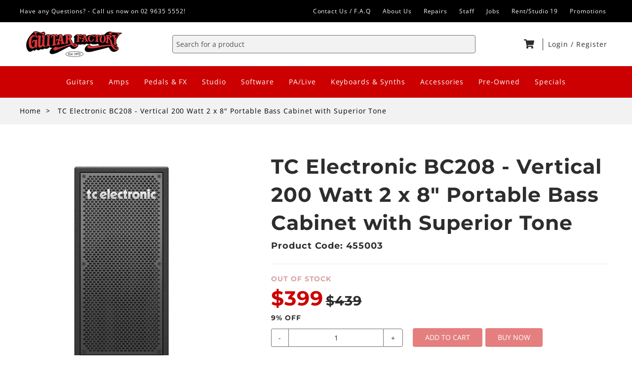

--- FILE ---
content_type: text/html; charset=utf-8
request_url: https://guitarfactory.com.au/products/tc-electronic-bc208-vertical-200-watt-2-x-8-portable-bass-cabinet-with-superior-tone
body_size: 28545
content:
<!doctype html>
<html class="no-js" lang="en">
  <head>
    <meta name="facebook-domain-verification" content="i7qqdr4emc08fzd4ah8knvbfeukqwj" />
    <meta charset="utf-8">
    <meta http-equiv="X-UA-Compatible" content="IE=edge">
    <meta name="viewport" content="width=device-width,initial-scale=1">
    <meta name="theme-color" content="">
    <link rel="canonical" href="https://guitarfactory.com.au/products/tc-electronic-bc208-vertical-200-watt-2-x-8-portable-bass-cabinet-with-superior-tone">
    <link rel="preconnect" href="https://cdn.shopify.com" crossorigin><link rel="icon" type="image/png" href="//guitarfactory.com.au/cdn/shop/files/gfFavicon_32x32.png?v=1629793563"><link rel="preconnect" href="https://fonts.shopifycdn.com" crossorigin><title>TC Electronic BC208 - Vertical 200 Watt 2 x 8&quot; Portable Bass Cabinet w</title>

    
      <meta name="description" content="TC Electronic BC208 - Vertical 200 Watt 2 x 8&quot; Portable Bass Cabinet with Superior Tone at Guitar Factory Parramatta - Online music store Sydney. We have a huge range of electric and acoustic guitars, guitar amps, keyboards, musical instruments, accessories, guitar setups, advice and repairs. 255 Church St, Parramatta">
    

    

<meta property="og:site_name" content="Guitar Factory Parramatta">
<meta property="og:url" content="https://guitarfactory.com.au/products/tc-electronic-bc208-vertical-200-watt-2-x-8-portable-bass-cabinet-with-superior-tone">
<meta property="og:title" content="TC Electronic BC208 - Vertical 200 Watt 2 x 8&quot; Portable Bass Cabinet w">
<meta property="og:type" content="product">
<meta property="og:description" content="TC Electronic BC208 - Vertical 200 Watt 2 x 8&quot; Portable Bass Cabinet with Superior Tone at Guitar Factory Parramatta - Online music store Sydney. We have a huge range of electric and acoustic guitars, guitar amps, keyboards, musical instruments, accessories, guitar setups, advice and repairs. 255 Church St, Parramatta"><meta property="og:image" content="http://guitarfactory.com.au/cdn/shop/products/tcelectronic-bc208-1.jpg?v=1635723665">
  <meta property="og:image:secure_url" content="https://guitarfactory.com.au/cdn/shop/products/tcelectronic-bc208-1.jpg?v=1635723665">
  <meta property="og:image:width" content="297">
  <meta property="og:image:height" content="590"><meta property="og:price:amount" content="399.00">
  <meta property="og:price:currency" content="AUD"><meta name="twitter:card" content="summary_large_image">
<meta name="twitter:title" content="TC Electronic BC208 - Vertical 200 Watt 2 x 8&quot; Portable Bass Cabinet w">
<meta name="twitter:description" content="TC Electronic BC208 - Vertical 200 Watt 2 x 8&quot; Portable Bass Cabinet with Superior Tone at Guitar Factory Parramatta - Online music store Sydney. We have a huge range of electric and acoustic guitars, guitar amps, keyboards, musical instruments, accessories, guitar setups, advice and repairs. 255 Church St, Parramatta">


    <script>window.performance && window.performance.mark && window.performance.mark('shopify.content_for_header.start');</script><meta name="facebook-domain-verification" content="i7qqdr4emc08fzd4ah8knvbfeukqwj">
<meta name="google-site-verification" content="i-KAleUBDRwmrAJCqQbpaiV5FPy4U9Rnr5Nq8rJSo4Y">
<meta id="shopify-digital-wallet" name="shopify-digital-wallet" content="/55763206321/digital_wallets/dialog">
<meta name="shopify-checkout-api-token" content="fb34601634da595aa12d0b5cd008ba3d">
<meta id="in-context-paypal-metadata" data-shop-id="55763206321" data-venmo-supported="false" data-environment="production" data-locale="en_US" data-paypal-v4="true" data-currency="AUD">
<link rel="alternate" type="application/json+oembed" href="https://guitarfactory.com.au/products/tc-electronic-bc208-vertical-200-watt-2-x-8-portable-bass-cabinet-with-superior-tone.oembed">
<script async="async" src="/checkouts/internal/preloads.js?locale=en-AU"></script>
<link rel="preconnect" href="https://shop.app" crossorigin="anonymous">
<script async="async" src="https://shop.app/checkouts/internal/preloads.js?locale=en-AU&shop_id=55763206321" crossorigin="anonymous"></script>
<script id="apple-pay-shop-capabilities" type="application/json">{"shopId":55763206321,"countryCode":"AU","currencyCode":"AUD","merchantCapabilities":["supports3DS"],"merchantId":"gid:\/\/shopify\/Shop\/55763206321","merchantName":"Guitar Factory Parramatta","requiredBillingContactFields":["postalAddress","email","phone"],"requiredShippingContactFields":["postalAddress","email","phone"],"shippingType":"shipping","supportedNetworks":["visa","masterCard","amex","jcb"],"total":{"type":"pending","label":"Guitar Factory Parramatta","amount":"1.00"},"shopifyPaymentsEnabled":true,"supportsSubscriptions":true}</script>
<script id="shopify-features" type="application/json">{"accessToken":"fb34601634da595aa12d0b5cd008ba3d","betas":["rich-media-storefront-analytics"],"domain":"guitarfactory.com.au","predictiveSearch":true,"shopId":55763206321,"locale":"en"}</script>
<script>var Shopify = Shopify || {};
Shopify.shop = "guitar-factory-parramatta.myshopify.com";
Shopify.locale = "en";
Shopify.currency = {"active":"AUD","rate":"1.0"};
Shopify.country = "AU";
Shopify.theme = {"name":"guitar-factory-shopify\/main","id":130562883825,"schema_name":"Guitar Factory","schema_version":"1.0.0","theme_store_id":null,"role":"main"};
Shopify.theme.handle = "null";
Shopify.theme.style = {"id":null,"handle":null};
Shopify.cdnHost = "guitarfactory.com.au/cdn";
Shopify.routes = Shopify.routes || {};
Shopify.routes.root = "/";</script>
<script type="module">!function(o){(o.Shopify=o.Shopify||{}).modules=!0}(window);</script>
<script>!function(o){function n(){var o=[];function n(){o.push(Array.prototype.slice.apply(arguments))}return n.q=o,n}var t=o.Shopify=o.Shopify||{};t.loadFeatures=n(),t.autoloadFeatures=n()}(window);</script>
<script>
  window.ShopifyPay = window.ShopifyPay || {};
  window.ShopifyPay.apiHost = "shop.app\/pay";
  window.ShopifyPay.redirectState = null;
</script>
<script id="shop-js-analytics" type="application/json">{"pageType":"product"}</script>
<script defer="defer" async type="module" src="//guitarfactory.com.au/cdn/shopifycloud/shop-js/modules/v2/client.init-shop-cart-sync_C5BV16lS.en.esm.js"></script>
<script defer="defer" async type="module" src="//guitarfactory.com.au/cdn/shopifycloud/shop-js/modules/v2/chunk.common_CygWptCX.esm.js"></script>
<script type="module">
  await import("//guitarfactory.com.au/cdn/shopifycloud/shop-js/modules/v2/client.init-shop-cart-sync_C5BV16lS.en.esm.js");
await import("//guitarfactory.com.au/cdn/shopifycloud/shop-js/modules/v2/chunk.common_CygWptCX.esm.js");

  window.Shopify.SignInWithShop?.initShopCartSync?.({"fedCMEnabled":true,"windoidEnabled":true});

</script>
<script>
  window.Shopify = window.Shopify || {};
  if (!window.Shopify.featureAssets) window.Shopify.featureAssets = {};
  window.Shopify.featureAssets['shop-js'] = {"shop-cart-sync":["modules/v2/client.shop-cart-sync_ZFArdW7E.en.esm.js","modules/v2/chunk.common_CygWptCX.esm.js"],"init-fed-cm":["modules/v2/client.init-fed-cm_CmiC4vf6.en.esm.js","modules/v2/chunk.common_CygWptCX.esm.js"],"shop-button":["modules/v2/client.shop-button_tlx5R9nI.en.esm.js","modules/v2/chunk.common_CygWptCX.esm.js"],"shop-cash-offers":["modules/v2/client.shop-cash-offers_DOA2yAJr.en.esm.js","modules/v2/chunk.common_CygWptCX.esm.js","modules/v2/chunk.modal_D71HUcav.esm.js"],"init-windoid":["modules/v2/client.init-windoid_sURxWdc1.en.esm.js","modules/v2/chunk.common_CygWptCX.esm.js"],"shop-toast-manager":["modules/v2/client.shop-toast-manager_ClPi3nE9.en.esm.js","modules/v2/chunk.common_CygWptCX.esm.js"],"init-shop-email-lookup-coordinator":["modules/v2/client.init-shop-email-lookup-coordinator_B8hsDcYM.en.esm.js","modules/v2/chunk.common_CygWptCX.esm.js"],"init-shop-cart-sync":["modules/v2/client.init-shop-cart-sync_C5BV16lS.en.esm.js","modules/v2/chunk.common_CygWptCX.esm.js"],"avatar":["modules/v2/client.avatar_BTnouDA3.en.esm.js"],"pay-button":["modules/v2/client.pay-button_FdsNuTd3.en.esm.js","modules/v2/chunk.common_CygWptCX.esm.js"],"init-customer-accounts":["modules/v2/client.init-customer-accounts_DxDtT_ad.en.esm.js","modules/v2/client.shop-login-button_C5VAVYt1.en.esm.js","modules/v2/chunk.common_CygWptCX.esm.js","modules/v2/chunk.modal_D71HUcav.esm.js"],"init-shop-for-new-customer-accounts":["modules/v2/client.init-shop-for-new-customer-accounts_ChsxoAhi.en.esm.js","modules/v2/client.shop-login-button_C5VAVYt1.en.esm.js","modules/v2/chunk.common_CygWptCX.esm.js","modules/v2/chunk.modal_D71HUcav.esm.js"],"shop-login-button":["modules/v2/client.shop-login-button_C5VAVYt1.en.esm.js","modules/v2/chunk.common_CygWptCX.esm.js","modules/v2/chunk.modal_D71HUcav.esm.js"],"init-customer-accounts-sign-up":["modules/v2/client.init-customer-accounts-sign-up_CPSyQ0Tj.en.esm.js","modules/v2/client.shop-login-button_C5VAVYt1.en.esm.js","modules/v2/chunk.common_CygWptCX.esm.js","modules/v2/chunk.modal_D71HUcav.esm.js"],"shop-follow-button":["modules/v2/client.shop-follow-button_Cva4Ekp9.en.esm.js","modules/v2/chunk.common_CygWptCX.esm.js","modules/v2/chunk.modal_D71HUcav.esm.js"],"checkout-modal":["modules/v2/client.checkout-modal_BPM8l0SH.en.esm.js","modules/v2/chunk.common_CygWptCX.esm.js","modules/v2/chunk.modal_D71HUcav.esm.js"],"lead-capture":["modules/v2/client.lead-capture_Bi8yE_yS.en.esm.js","modules/v2/chunk.common_CygWptCX.esm.js","modules/v2/chunk.modal_D71HUcav.esm.js"],"shop-login":["modules/v2/client.shop-login_D6lNrXab.en.esm.js","modules/v2/chunk.common_CygWptCX.esm.js","modules/v2/chunk.modal_D71HUcav.esm.js"],"payment-terms":["modules/v2/client.payment-terms_CZxnsJam.en.esm.js","modules/v2/chunk.common_CygWptCX.esm.js","modules/v2/chunk.modal_D71HUcav.esm.js"]};
</script>
<script>(function() {
  var isLoaded = false;
  function asyncLoad() {
    if (isLoaded) return;
    isLoaded = true;
    var urls = ["https:\/\/cdn.shopify.com\/s\/files\/1\/0557\/6320\/6321\/t\/1\/assets\/globo.menu.init.js?v=1617086475\u0026shop=guitar-factory-parramatta.myshopify.com","https:\/\/chimpstatic.com\/mcjs-connected\/js\/users\/f6a79d8a7613977115285f67a\/01cc7edd14ccf186d191d46ce.js?shop=guitar-factory-parramatta.myshopify.com"];
    for (var i = 0; i < urls.length; i++) {
      var s = document.createElement('script');
      s.type = 'text/javascript';
      s.async = true;
      s.src = urls[i];
      var x = document.getElementsByTagName('script')[0];
      x.parentNode.insertBefore(s, x);
    }
  };
  if(window.attachEvent) {
    window.attachEvent('onload', asyncLoad);
  } else {
    window.addEventListener('load', asyncLoad, false);
  }
})();</script>
<script id="__st">var __st={"a":55763206321,"offset":39600,"reqid":"a7e5f589-3b3f-4f6b-adc3-b6f89e3ae112-1768719405","pageurl":"guitarfactory.com.au\/products\/tc-electronic-bc208-vertical-200-watt-2-x-8-portable-bass-cabinet-with-superior-tone","u":"8a6614d1d6a1","p":"product","rtyp":"product","rid":7031842275505};</script>
<script>window.ShopifyPaypalV4VisibilityTracking = true;</script>
<script id="captcha-bootstrap">!function(){'use strict';const t='contact',e='account',n='new_comment',o=[[t,t],['blogs',n],['comments',n],[t,'customer']],c=[[e,'customer_login'],[e,'guest_login'],[e,'recover_customer_password'],[e,'create_customer']],r=t=>t.map((([t,e])=>`form[action*='/${t}']:not([data-nocaptcha='true']) input[name='form_type'][value='${e}']`)).join(','),a=t=>()=>t?[...document.querySelectorAll(t)].map((t=>t.form)):[];function s(){const t=[...o],e=r(t);return a(e)}const i='password',u='form_key',d=['recaptcha-v3-token','g-recaptcha-response','h-captcha-response',i],f=()=>{try{return window.sessionStorage}catch{return}},m='__shopify_v',_=t=>t.elements[u];function p(t,e,n=!1){try{const o=window.sessionStorage,c=JSON.parse(o.getItem(e)),{data:r}=function(t){const{data:e,action:n}=t;return t[m]||n?{data:e,action:n}:{data:t,action:n}}(c);for(const[e,n]of Object.entries(r))t.elements[e]&&(t.elements[e].value=n);n&&o.removeItem(e)}catch(o){console.error('form repopulation failed',{error:o})}}const l='form_type',E='cptcha';function T(t){t.dataset[E]=!0}const w=window,h=w.document,L='Shopify',v='ce_forms',y='captcha';let A=!1;((t,e)=>{const n=(g='f06e6c50-85a8-45c8-87d0-21a2b65856fe',I='https://cdn.shopify.com/shopifycloud/storefront-forms-hcaptcha/ce_storefront_forms_captcha_hcaptcha.v1.5.2.iife.js',D={infoText:'Protected by hCaptcha',privacyText:'Privacy',termsText:'Terms'},(t,e,n)=>{const o=w[L][v],c=o.bindForm;if(c)return c(t,g,e,D).then(n);var r;o.q.push([[t,g,e,D],n]),r=I,A||(h.body.append(Object.assign(h.createElement('script'),{id:'captcha-provider',async:!0,src:r})),A=!0)});var g,I,D;w[L]=w[L]||{},w[L][v]=w[L][v]||{},w[L][v].q=[],w[L][y]=w[L][y]||{},w[L][y].protect=function(t,e){n(t,void 0,e),T(t)},Object.freeze(w[L][y]),function(t,e,n,w,h,L){const[v,y,A,g]=function(t,e,n){const i=e?o:[],u=t?c:[],d=[...i,...u],f=r(d),m=r(i),_=r(d.filter((([t,e])=>n.includes(e))));return[a(f),a(m),a(_),s()]}(w,h,L),I=t=>{const e=t.target;return e instanceof HTMLFormElement?e:e&&e.form},D=t=>v().includes(t);t.addEventListener('submit',(t=>{const e=I(t);if(!e)return;const n=D(e)&&!e.dataset.hcaptchaBound&&!e.dataset.recaptchaBound,o=_(e),c=g().includes(e)&&(!o||!o.value);(n||c)&&t.preventDefault(),c&&!n&&(function(t){try{if(!f())return;!function(t){const e=f();if(!e)return;const n=_(t);if(!n)return;const o=n.value;o&&e.removeItem(o)}(t);const e=Array.from(Array(32),(()=>Math.random().toString(36)[2])).join('');!function(t,e){_(t)||t.append(Object.assign(document.createElement('input'),{type:'hidden',name:u})),t.elements[u].value=e}(t,e),function(t,e){const n=f();if(!n)return;const o=[...t.querySelectorAll(`input[type='${i}']`)].map((({name:t})=>t)),c=[...d,...o],r={};for(const[a,s]of new FormData(t).entries())c.includes(a)||(r[a]=s);n.setItem(e,JSON.stringify({[m]:1,action:t.action,data:r}))}(t,e)}catch(e){console.error('failed to persist form',e)}}(e),e.submit())}));const S=(t,e)=>{t&&!t.dataset[E]&&(n(t,e.some((e=>e===t))),T(t))};for(const o of['focusin','change'])t.addEventListener(o,(t=>{const e=I(t);D(e)&&S(e,y())}));const B=e.get('form_key'),M=e.get(l),P=B&&M;t.addEventListener('DOMContentLoaded',(()=>{const t=y();if(P)for(const e of t)e.elements[l].value===M&&p(e,B);[...new Set([...A(),...v().filter((t=>'true'===t.dataset.shopifyCaptcha))])].forEach((e=>S(e,t)))}))}(h,new URLSearchParams(w.location.search),n,t,e,['guest_login'])})(!0,!0)}();</script>
<script integrity="sha256-4kQ18oKyAcykRKYeNunJcIwy7WH5gtpwJnB7kiuLZ1E=" data-source-attribution="shopify.loadfeatures" defer="defer" src="//guitarfactory.com.au/cdn/shopifycloud/storefront/assets/storefront/load_feature-a0a9edcb.js" crossorigin="anonymous"></script>
<script crossorigin="anonymous" defer="defer" src="//guitarfactory.com.au/cdn/shopifycloud/storefront/assets/shopify_pay/storefront-65b4c6d7.js?v=20250812"></script>
<script data-source-attribution="shopify.dynamic_checkout.dynamic.init">var Shopify=Shopify||{};Shopify.PaymentButton=Shopify.PaymentButton||{isStorefrontPortableWallets:!0,init:function(){window.Shopify.PaymentButton.init=function(){};var t=document.createElement("script");t.src="https://guitarfactory.com.au/cdn/shopifycloud/portable-wallets/latest/portable-wallets.en.js",t.type="module",document.head.appendChild(t)}};
</script>
<script data-source-attribution="shopify.dynamic_checkout.buyer_consent">
  function portableWalletsHideBuyerConsent(e){var t=document.getElementById("shopify-buyer-consent"),n=document.getElementById("shopify-subscription-policy-button");t&&n&&(t.classList.add("hidden"),t.setAttribute("aria-hidden","true"),n.removeEventListener("click",e))}function portableWalletsShowBuyerConsent(e){var t=document.getElementById("shopify-buyer-consent"),n=document.getElementById("shopify-subscription-policy-button");t&&n&&(t.classList.remove("hidden"),t.removeAttribute("aria-hidden"),n.addEventListener("click",e))}window.Shopify?.PaymentButton&&(window.Shopify.PaymentButton.hideBuyerConsent=portableWalletsHideBuyerConsent,window.Shopify.PaymentButton.showBuyerConsent=portableWalletsShowBuyerConsent);
</script>
<script data-source-attribution="shopify.dynamic_checkout.cart.bootstrap">document.addEventListener("DOMContentLoaded",(function(){function t(){return document.querySelector("shopify-accelerated-checkout-cart, shopify-accelerated-checkout")}if(t())Shopify.PaymentButton.init();else{new MutationObserver((function(e,n){t()&&(Shopify.PaymentButton.init(),n.disconnect())})).observe(document.body,{childList:!0,subtree:!0})}}));
</script>
<script id='scb4127' type='text/javascript' async='' src='https://guitarfactory.com.au/cdn/shopifycloud/privacy-banner/storefront-banner.js'></script><link id="shopify-accelerated-checkout-styles" rel="stylesheet" media="screen" href="https://guitarfactory.com.au/cdn/shopifycloud/portable-wallets/latest/accelerated-checkout-backwards-compat.css" crossorigin="anonymous">
<style id="shopify-accelerated-checkout-cart">
        #shopify-buyer-consent {
  margin-top: 1em;
  display: inline-block;
  width: 100%;
}

#shopify-buyer-consent.hidden {
  display: none;
}

#shopify-subscription-policy-button {
  background: none;
  border: none;
  padding: 0;
  text-decoration: underline;
  font-size: inherit;
  cursor: pointer;
}

#shopify-subscription-policy-button::before {
  box-shadow: none;
}

      </style>

<script>window.performance && window.performance.mark && window.performance.mark('shopify.content_for_header.end');</script>


    <style data-shopify>
      @font-face {
  font-family: "Open Sans";
  font-weight: 400;
  font-style: normal;
  font-display: swap;
  src: url("//guitarfactory.com.au/cdn/fonts/open_sans/opensans_n4.c32e4d4eca5273f6d4ee95ddf54b5bbb75fc9b61.woff2") format("woff2"),
       url("//guitarfactory.com.au/cdn/fonts/open_sans/opensans_n4.5f3406f8d94162b37bfa232b486ac93ee892406d.woff") format("woff");
}

      @font-face {
  font-family: "Open Sans";
  font-weight: 700;
  font-style: normal;
  font-display: swap;
  src: url("//guitarfactory.com.au/cdn/fonts/open_sans/opensans_n7.a9393be1574ea8606c68f4441806b2711d0d13e4.woff2") format("woff2"),
       url("//guitarfactory.com.au/cdn/fonts/open_sans/opensans_n7.7b8af34a6ebf52beb1a4c1d8c73ad6910ec2e553.woff") format("woff");
}

      @font-face {
  font-family: "Open Sans";
  font-weight: 400;
  font-style: italic;
  font-display: swap;
  src: url("//guitarfactory.com.au/cdn/fonts/open_sans/opensans_i4.6f1d45f7a46916cc95c694aab32ecbf7509cbf33.woff2") format("woff2"),
       url("//guitarfactory.com.au/cdn/fonts/open_sans/opensans_i4.4efaa52d5a57aa9a57c1556cc2b7465d18839daa.woff") format("woff");
}

      @font-face {
  font-family: "Open Sans";
  font-weight: 700;
  font-style: italic;
  font-display: swap;
  src: url("//guitarfactory.com.au/cdn/fonts/open_sans/opensans_i7.916ced2e2ce15f7fcd95d196601a15e7b89ee9a4.woff2") format("woff2"),
       url("//guitarfactory.com.au/cdn/fonts/open_sans/opensans_i7.99a9cff8c86ea65461de497ade3d515a98f8b32a.woff") format("woff");
}

      @font-face {
  font-family: Montserrat;
  font-weight: 700;
  font-style: normal;
  font-display: swap;
  src: url("//guitarfactory.com.au/cdn/fonts/montserrat/montserrat_n7.3c434e22befd5c18a6b4afadb1e3d77c128c7939.woff2") format("woff2"),
       url("//guitarfactory.com.au/cdn/fonts/montserrat/montserrat_n7.5d9fa6e2cae713c8fb539a9876489d86207fe957.woff") format("woff");
}


      :root {
        --font-body-family: "Open Sans", sans-serif;
        --font-body-style: normal;
        --font-body-weight: 400;

        --font-heading-family: Montserrat, sans-serif;
        --font-heading-style: normal;
        --font-heading-weight: 700;

        --font-subheading-family: Montserrat, sans-serif;
        --font-subheading-style: normal;
        --font-subheading-weight: 600;

        --color-base-text: 45, 45, 45;
        --color-base-background: 255, 255, 255;
        --color-base-links: 73, 90, 255;

        --color-base-solid-button-labels: 255, 255, 255;
        --color-base-solid-button-background: 204, 0, 0;
      }

      *,
      *::before,
      *::after {
        box-sizing: inherit;
      }

      html {
        box-sizing: border-box;
        font-size: 16px;
        height: 100%;
      }

      body {
        display: grid;
        grid-template-rows: auto auto 1fr auto;
        grid-template-columns: 100%;
        min-height: 100%;
        margin: 0;
        font-size: 1.5rem;
        letter-spacing: 0.06rem;
        line-height: 1.8;
        font-family: var(--font-body-family);
        font-style: var(--font-body-style);
        font-weight: var(--font-body-weight);
      }

      @media screen and (min-width: 750px) {
        body {
          font-size: 1.6rem;
        }
      }
    </style>

    <link rel="stylesheet" href="https://use.fontawesome.com/releases/v5.5.0/css/all.css">
    <!-- <link href="//guitarfactory.com.au/cdn/shop/t/4/assets/base.css?v=7553" rel="stylesheet" type="text/css" media="all" /> -->
    <link href="//guitarfactory.com.au/cdn/shop/t/4/assets/theme.css?v=98772140622021504471643934582" rel="stylesheet" type="text/css" media="all" />
    <link href="//guitarfactory.com.au/cdn/shop/t/4/assets/variables.css?v=77778143781926889511643934578" rel="stylesheet" type="text/css" media="all" />
    <script src="//guitarfactory.com.au/cdn/shop/t/4/assets/flickity.pkgd.min.js?v=36202911542973109921643934582" type="text/javascript"></script>
    <script src="//guitarfactory.com.au/cdn/shop/t/4/assets/bg-lazyload.js?v=19423018203074549401643934577" type="text/javascript"></script>
<link rel="preload" as="font" href="//guitarfactory.com.au/cdn/fonts/open_sans/opensans_n4.c32e4d4eca5273f6d4ee95ddf54b5bbb75fc9b61.woff2" type="font/woff2" crossorigin><link rel="preload" as="font" href="//guitarfactory.com.au/cdn/fonts/montserrat/montserrat_n7.3c434e22befd5c18a6b4afadb1e3d77c128c7939.woff2" type="font/woff2" crossorigin><script src="//guitarfactory.com.au/cdn/shopifycloud/storefront/assets/themes_support/option_selection-b017cd28.js" type="text/javascript"></script>

    <script>document.documentElement.className = document.documentElement.className.replace('no-js', 'js');</script>
    <meta name="google-site-verification" content="NE4F5oGsMxUlSysOW-TZX1RGeocpIgGLsM3VFMX-fQE" />
  <link href="https://monorail-edge.shopifysvc.com" rel="dns-prefetch">
<script>(function(){if ("sendBeacon" in navigator && "performance" in window) {try {var session_token_from_headers = performance.getEntriesByType('navigation')[0].serverTiming.find(x => x.name == '_s').description;} catch {var session_token_from_headers = undefined;}var session_cookie_matches = document.cookie.match(/_shopify_s=([^;]*)/);var session_token_from_cookie = session_cookie_matches && session_cookie_matches.length === 2 ? session_cookie_matches[1] : "";var session_token = session_token_from_headers || session_token_from_cookie || "";function handle_abandonment_event(e) {var entries = performance.getEntries().filter(function(entry) {return /monorail-edge.shopifysvc.com/.test(entry.name);});if (!window.abandonment_tracked && entries.length === 0) {window.abandonment_tracked = true;var currentMs = Date.now();var navigation_start = performance.timing.navigationStart;var payload = {shop_id: 55763206321,url: window.location.href,navigation_start,duration: currentMs - navigation_start,session_token,page_type: "product"};window.navigator.sendBeacon("https://monorail-edge.shopifysvc.com/v1/produce", JSON.stringify({schema_id: "online_store_buyer_site_abandonment/1.1",payload: payload,metadata: {event_created_at_ms: currentMs,event_sent_at_ms: currentMs}}));}}window.addEventListener('pagehide', handle_abandonment_event);}}());</script>
<script id="web-pixels-manager-setup">(function e(e,d,r,n,o){if(void 0===o&&(o={}),!Boolean(null===(a=null===(i=window.Shopify)||void 0===i?void 0:i.analytics)||void 0===a?void 0:a.replayQueue)){var i,a;window.Shopify=window.Shopify||{};var t=window.Shopify;t.analytics=t.analytics||{};var s=t.analytics;s.replayQueue=[],s.publish=function(e,d,r){return s.replayQueue.push([e,d,r]),!0};try{self.performance.mark("wpm:start")}catch(e){}var l=function(){var e={modern:/Edge?\/(1{2}[4-9]|1[2-9]\d|[2-9]\d{2}|\d{4,})\.\d+(\.\d+|)|Firefox\/(1{2}[4-9]|1[2-9]\d|[2-9]\d{2}|\d{4,})\.\d+(\.\d+|)|Chrom(ium|e)\/(9{2}|\d{3,})\.\d+(\.\d+|)|(Maci|X1{2}).+ Version\/(15\.\d+|(1[6-9]|[2-9]\d|\d{3,})\.\d+)([,.]\d+|)( \(\w+\)|)( Mobile\/\w+|) Safari\/|Chrome.+OPR\/(9{2}|\d{3,})\.\d+\.\d+|(CPU[ +]OS|iPhone[ +]OS|CPU[ +]iPhone|CPU IPhone OS|CPU iPad OS)[ +]+(15[._]\d+|(1[6-9]|[2-9]\d|\d{3,})[._]\d+)([._]\d+|)|Android:?[ /-](13[3-9]|1[4-9]\d|[2-9]\d{2}|\d{4,})(\.\d+|)(\.\d+|)|Android.+Firefox\/(13[5-9]|1[4-9]\d|[2-9]\d{2}|\d{4,})\.\d+(\.\d+|)|Android.+Chrom(ium|e)\/(13[3-9]|1[4-9]\d|[2-9]\d{2}|\d{4,})\.\d+(\.\d+|)|SamsungBrowser\/([2-9]\d|\d{3,})\.\d+/,legacy:/Edge?\/(1[6-9]|[2-9]\d|\d{3,})\.\d+(\.\d+|)|Firefox\/(5[4-9]|[6-9]\d|\d{3,})\.\d+(\.\d+|)|Chrom(ium|e)\/(5[1-9]|[6-9]\d|\d{3,})\.\d+(\.\d+|)([\d.]+$|.*Safari\/(?![\d.]+ Edge\/[\d.]+$))|(Maci|X1{2}).+ Version\/(10\.\d+|(1[1-9]|[2-9]\d|\d{3,})\.\d+)([,.]\d+|)( \(\w+\)|)( Mobile\/\w+|) Safari\/|Chrome.+OPR\/(3[89]|[4-9]\d|\d{3,})\.\d+\.\d+|(CPU[ +]OS|iPhone[ +]OS|CPU[ +]iPhone|CPU IPhone OS|CPU iPad OS)[ +]+(10[._]\d+|(1[1-9]|[2-9]\d|\d{3,})[._]\d+)([._]\d+|)|Android:?[ /-](13[3-9]|1[4-9]\d|[2-9]\d{2}|\d{4,})(\.\d+|)(\.\d+|)|Mobile Safari.+OPR\/([89]\d|\d{3,})\.\d+\.\d+|Android.+Firefox\/(13[5-9]|1[4-9]\d|[2-9]\d{2}|\d{4,})\.\d+(\.\d+|)|Android.+Chrom(ium|e)\/(13[3-9]|1[4-9]\d|[2-9]\d{2}|\d{4,})\.\d+(\.\d+|)|Android.+(UC? ?Browser|UCWEB|U3)[ /]?(15\.([5-9]|\d{2,})|(1[6-9]|[2-9]\d|\d{3,})\.\d+)\.\d+|SamsungBrowser\/(5\.\d+|([6-9]|\d{2,})\.\d+)|Android.+MQ{2}Browser\/(14(\.(9|\d{2,})|)|(1[5-9]|[2-9]\d|\d{3,})(\.\d+|))(\.\d+|)|K[Aa][Ii]OS\/(3\.\d+|([4-9]|\d{2,})\.\d+)(\.\d+|)/},d=e.modern,r=e.legacy,n=navigator.userAgent;return n.match(d)?"modern":n.match(r)?"legacy":"unknown"}(),u="modern"===l?"modern":"legacy",c=(null!=n?n:{modern:"",legacy:""})[u],f=function(e){return[e.baseUrl,"/wpm","/b",e.hashVersion,"modern"===e.buildTarget?"m":"l",".js"].join("")}({baseUrl:d,hashVersion:r,buildTarget:u}),m=function(e){var d=e.version,r=e.bundleTarget,n=e.surface,o=e.pageUrl,i=e.monorailEndpoint;return{emit:function(e){var a=e.status,t=e.errorMsg,s=(new Date).getTime(),l=JSON.stringify({metadata:{event_sent_at_ms:s},events:[{schema_id:"web_pixels_manager_load/3.1",payload:{version:d,bundle_target:r,page_url:o,status:a,surface:n,error_msg:t},metadata:{event_created_at_ms:s}}]});if(!i)return console&&console.warn&&console.warn("[Web Pixels Manager] No Monorail endpoint provided, skipping logging."),!1;try{return self.navigator.sendBeacon.bind(self.navigator)(i,l)}catch(e){}var u=new XMLHttpRequest;try{return u.open("POST",i,!0),u.setRequestHeader("Content-Type","text/plain"),u.send(l),!0}catch(e){return console&&console.warn&&console.warn("[Web Pixels Manager] Got an unhandled error while logging to Monorail."),!1}}}}({version:r,bundleTarget:l,surface:e.surface,pageUrl:self.location.href,monorailEndpoint:e.monorailEndpoint});try{o.browserTarget=l,function(e){var d=e.src,r=e.async,n=void 0===r||r,o=e.onload,i=e.onerror,a=e.sri,t=e.scriptDataAttributes,s=void 0===t?{}:t,l=document.createElement("script"),u=document.querySelector("head"),c=document.querySelector("body");if(l.async=n,l.src=d,a&&(l.integrity=a,l.crossOrigin="anonymous"),s)for(var f in s)if(Object.prototype.hasOwnProperty.call(s,f))try{l.dataset[f]=s[f]}catch(e){}if(o&&l.addEventListener("load",o),i&&l.addEventListener("error",i),u)u.appendChild(l);else{if(!c)throw new Error("Did not find a head or body element to append the script");c.appendChild(l)}}({src:f,async:!0,onload:function(){if(!function(){var e,d;return Boolean(null===(d=null===(e=window.Shopify)||void 0===e?void 0:e.analytics)||void 0===d?void 0:d.initialized)}()){var d=window.webPixelsManager.init(e)||void 0;if(d){var r=window.Shopify.analytics;r.replayQueue.forEach((function(e){var r=e[0],n=e[1],o=e[2];d.publishCustomEvent(r,n,o)})),r.replayQueue=[],r.publish=d.publishCustomEvent,r.visitor=d.visitor,r.initialized=!0}}},onerror:function(){return m.emit({status:"failed",errorMsg:"".concat(f," has failed to load")})},sri:function(e){var d=/^sha384-[A-Za-z0-9+/=]+$/;return"string"==typeof e&&d.test(e)}(c)?c:"",scriptDataAttributes:o}),m.emit({status:"loading"})}catch(e){m.emit({status:"failed",errorMsg:(null==e?void 0:e.message)||"Unknown error"})}}})({shopId: 55763206321,storefrontBaseUrl: "https://guitarfactory.com.au",extensionsBaseUrl: "https://extensions.shopifycdn.com/cdn/shopifycloud/web-pixels-manager",monorailEndpoint: "https://monorail-edge.shopifysvc.com/unstable/produce_batch",surface: "storefront-renderer",enabledBetaFlags: ["2dca8a86"],webPixelsConfigList: [{"id":"396067057","configuration":"{\"config\":\"{\\\"pixel_id\\\":\\\"G-BHGM2SCT2Q\\\",\\\"target_country\\\":\\\"AU\\\",\\\"gtag_events\\\":[{\\\"type\\\":\\\"begin_checkout\\\",\\\"action_label\\\":\\\"G-BHGM2SCT2Q\\\"},{\\\"type\\\":\\\"search\\\",\\\"action_label\\\":\\\"G-BHGM2SCT2Q\\\"},{\\\"type\\\":\\\"view_item\\\",\\\"action_label\\\":[\\\"G-BHGM2SCT2Q\\\",\\\"MC-06CP8RMLHS\\\"]},{\\\"type\\\":\\\"purchase\\\",\\\"action_label\\\":[\\\"G-BHGM2SCT2Q\\\",\\\"MC-06CP8RMLHS\\\"]},{\\\"type\\\":\\\"page_view\\\",\\\"action_label\\\":[\\\"G-BHGM2SCT2Q\\\",\\\"MC-06CP8RMLHS\\\"]},{\\\"type\\\":\\\"add_payment_info\\\",\\\"action_label\\\":\\\"G-BHGM2SCT2Q\\\"},{\\\"type\\\":\\\"add_to_cart\\\",\\\"action_label\\\":\\\"G-BHGM2SCT2Q\\\"}],\\\"enable_monitoring_mode\\\":false}\"}","eventPayloadVersion":"v1","runtimeContext":"OPEN","scriptVersion":"b2a88bafab3e21179ed38636efcd8a93","type":"APP","apiClientId":1780363,"privacyPurposes":[],"dataSharingAdjustments":{"protectedCustomerApprovalScopes":["read_customer_address","read_customer_email","read_customer_name","read_customer_personal_data","read_customer_phone"]}},{"id":"117506289","configuration":"{\"pixel_id\":\"703254760631911\",\"pixel_type\":\"facebook_pixel\",\"metaapp_system_user_token\":\"-\"}","eventPayloadVersion":"v1","runtimeContext":"OPEN","scriptVersion":"ca16bc87fe92b6042fbaa3acc2fbdaa6","type":"APP","apiClientId":2329312,"privacyPurposes":["ANALYTICS","MARKETING","SALE_OF_DATA"],"dataSharingAdjustments":{"protectedCustomerApprovalScopes":["read_customer_address","read_customer_email","read_customer_name","read_customer_personal_data","read_customer_phone"]}},{"id":"shopify-app-pixel","configuration":"{}","eventPayloadVersion":"v1","runtimeContext":"STRICT","scriptVersion":"0450","apiClientId":"shopify-pixel","type":"APP","privacyPurposes":["ANALYTICS","MARKETING"]},{"id":"shopify-custom-pixel","eventPayloadVersion":"v1","runtimeContext":"LAX","scriptVersion":"0450","apiClientId":"shopify-pixel","type":"CUSTOM","privacyPurposes":["ANALYTICS","MARKETING"]}],isMerchantRequest: false,initData: {"shop":{"name":"Guitar Factory Parramatta","paymentSettings":{"currencyCode":"AUD"},"myshopifyDomain":"guitar-factory-parramatta.myshopify.com","countryCode":"AU","storefrontUrl":"https:\/\/guitarfactory.com.au"},"customer":null,"cart":null,"checkout":null,"productVariants":[{"price":{"amount":399.0,"currencyCode":"AUD"},"product":{"title":"TC Electronic BC208 - Vertical 200 Watt 2 x 8\" Portable Bass Cabinet with Superior Tone","vendor":"TC Electronic","id":"7031842275505","untranslatedTitle":"TC Electronic BC208 - Vertical 200 Watt 2 x 8\" Portable Bass Cabinet with Superior Tone","url":"\/products\/tc-electronic-bc208-vertical-200-watt-2-x-8-portable-bass-cabinet-with-superior-tone","type":"Amplifier"},"id":"41047757029553","image":{"src":"\/\/guitarfactory.com.au\/cdn\/shop\/products\/tcelectronic-bc208-1.jpg?v=1635723665"},"sku":"455003","title":"Bass \/ Solid State \/ Speaker Cabinet","untranslatedTitle":"Bass \/ Solid State \/ Speaker Cabinet"}],"purchasingCompany":null},},"https://guitarfactory.com.au/cdn","fcfee988w5aeb613cpc8e4bc33m6693e112",{"modern":"","legacy":""},{"shopId":"55763206321","storefrontBaseUrl":"https:\/\/guitarfactory.com.au","extensionBaseUrl":"https:\/\/extensions.shopifycdn.com\/cdn\/shopifycloud\/web-pixels-manager","surface":"storefront-renderer","enabledBetaFlags":"[\"2dca8a86\"]","isMerchantRequest":"false","hashVersion":"fcfee988w5aeb613cpc8e4bc33m6693e112","publish":"custom","events":"[[\"page_viewed\",{}],[\"product_viewed\",{\"productVariant\":{\"price\":{\"amount\":399.0,\"currencyCode\":\"AUD\"},\"product\":{\"title\":\"TC Electronic BC208 - Vertical 200 Watt 2 x 8\\\" Portable Bass Cabinet with Superior Tone\",\"vendor\":\"TC Electronic\",\"id\":\"7031842275505\",\"untranslatedTitle\":\"TC Electronic BC208 - Vertical 200 Watt 2 x 8\\\" Portable Bass Cabinet with Superior Tone\",\"url\":\"\/products\/tc-electronic-bc208-vertical-200-watt-2-x-8-portable-bass-cabinet-with-superior-tone\",\"type\":\"Amplifier\"},\"id\":\"41047757029553\",\"image\":{\"src\":\"\/\/guitarfactory.com.au\/cdn\/shop\/products\/tcelectronic-bc208-1.jpg?v=1635723665\"},\"sku\":\"455003\",\"title\":\"Bass \/ Solid State \/ Speaker Cabinet\",\"untranslatedTitle\":\"Bass \/ Solid State \/ Speaker Cabinet\"}}]]"});</script><script>
  window.ShopifyAnalytics = window.ShopifyAnalytics || {};
  window.ShopifyAnalytics.meta = window.ShopifyAnalytics.meta || {};
  window.ShopifyAnalytics.meta.currency = 'AUD';
  var meta = {"product":{"id":7031842275505,"gid":"gid:\/\/shopify\/Product\/7031842275505","vendor":"TC Electronic","type":"Amplifier","handle":"tc-electronic-bc208-vertical-200-watt-2-x-8-portable-bass-cabinet-with-superior-tone","variants":[{"id":41047757029553,"price":39900,"name":"TC Electronic BC208 - Vertical 200 Watt 2 x 8\" Portable Bass Cabinet with Superior Tone - Bass \/ Solid State \/ Speaker Cabinet","public_title":"Bass \/ Solid State \/ Speaker Cabinet","sku":"455003"}],"remote":false},"page":{"pageType":"product","resourceType":"product","resourceId":7031842275505,"requestId":"a7e5f589-3b3f-4f6b-adc3-b6f89e3ae112-1768719405"}};
  for (var attr in meta) {
    window.ShopifyAnalytics.meta[attr] = meta[attr];
  }
</script>
<script class="analytics">
  (function () {
    var customDocumentWrite = function(content) {
      var jquery = null;

      if (window.jQuery) {
        jquery = window.jQuery;
      } else if (window.Checkout && window.Checkout.$) {
        jquery = window.Checkout.$;
      }

      if (jquery) {
        jquery('body').append(content);
      }
    };

    var hasLoggedConversion = function(token) {
      if (token) {
        return document.cookie.indexOf('loggedConversion=' + token) !== -1;
      }
      return false;
    }

    var setCookieIfConversion = function(token) {
      if (token) {
        var twoMonthsFromNow = new Date(Date.now());
        twoMonthsFromNow.setMonth(twoMonthsFromNow.getMonth() + 2);

        document.cookie = 'loggedConversion=' + token + '; expires=' + twoMonthsFromNow;
      }
    }

    var trekkie = window.ShopifyAnalytics.lib = window.trekkie = window.trekkie || [];
    if (trekkie.integrations) {
      return;
    }
    trekkie.methods = [
      'identify',
      'page',
      'ready',
      'track',
      'trackForm',
      'trackLink'
    ];
    trekkie.factory = function(method) {
      return function() {
        var args = Array.prototype.slice.call(arguments);
        args.unshift(method);
        trekkie.push(args);
        return trekkie;
      };
    };
    for (var i = 0; i < trekkie.methods.length; i++) {
      var key = trekkie.methods[i];
      trekkie[key] = trekkie.factory(key);
    }
    trekkie.load = function(config) {
      trekkie.config = config || {};
      trekkie.config.initialDocumentCookie = document.cookie;
      var first = document.getElementsByTagName('script')[0];
      var script = document.createElement('script');
      script.type = 'text/javascript';
      script.onerror = function(e) {
        var scriptFallback = document.createElement('script');
        scriptFallback.type = 'text/javascript';
        scriptFallback.onerror = function(error) {
                var Monorail = {
      produce: function produce(monorailDomain, schemaId, payload) {
        var currentMs = new Date().getTime();
        var event = {
          schema_id: schemaId,
          payload: payload,
          metadata: {
            event_created_at_ms: currentMs,
            event_sent_at_ms: currentMs
          }
        };
        return Monorail.sendRequest("https://" + monorailDomain + "/v1/produce", JSON.stringify(event));
      },
      sendRequest: function sendRequest(endpointUrl, payload) {
        // Try the sendBeacon API
        if (window && window.navigator && typeof window.navigator.sendBeacon === 'function' && typeof window.Blob === 'function' && !Monorail.isIos12()) {
          var blobData = new window.Blob([payload], {
            type: 'text/plain'
          });

          if (window.navigator.sendBeacon(endpointUrl, blobData)) {
            return true;
          } // sendBeacon was not successful

        } // XHR beacon

        var xhr = new XMLHttpRequest();

        try {
          xhr.open('POST', endpointUrl);
          xhr.setRequestHeader('Content-Type', 'text/plain');
          xhr.send(payload);
        } catch (e) {
          console.log(e);
        }

        return false;
      },
      isIos12: function isIos12() {
        return window.navigator.userAgent.lastIndexOf('iPhone; CPU iPhone OS 12_') !== -1 || window.navigator.userAgent.lastIndexOf('iPad; CPU OS 12_') !== -1;
      }
    };
    Monorail.produce('monorail-edge.shopifysvc.com',
      'trekkie_storefront_load_errors/1.1',
      {shop_id: 55763206321,
      theme_id: 130562883825,
      app_name: "storefront",
      context_url: window.location.href,
      source_url: "//guitarfactory.com.au/cdn/s/trekkie.storefront.cd680fe47e6c39ca5d5df5f0a32d569bc48c0f27.min.js"});

        };
        scriptFallback.async = true;
        scriptFallback.src = '//guitarfactory.com.au/cdn/s/trekkie.storefront.cd680fe47e6c39ca5d5df5f0a32d569bc48c0f27.min.js';
        first.parentNode.insertBefore(scriptFallback, first);
      };
      script.async = true;
      script.src = '//guitarfactory.com.au/cdn/s/trekkie.storefront.cd680fe47e6c39ca5d5df5f0a32d569bc48c0f27.min.js';
      first.parentNode.insertBefore(script, first);
    };
    trekkie.load(
      {"Trekkie":{"appName":"storefront","development":false,"defaultAttributes":{"shopId":55763206321,"isMerchantRequest":null,"themeId":130562883825,"themeCityHash":"12006578197401844562","contentLanguage":"en","currency":"AUD","eventMetadataId":"710146a3-ae4f-40e1-ba9a-8c8e974618d8"},"isServerSideCookieWritingEnabled":true,"monorailRegion":"shop_domain","enabledBetaFlags":["65f19447"]},"Session Attribution":{},"S2S":{"facebookCapiEnabled":true,"source":"trekkie-storefront-renderer","apiClientId":580111}}
    );

    var loaded = false;
    trekkie.ready(function() {
      if (loaded) return;
      loaded = true;

      window.ShopifyAnalytics.lib = window.trekkie;

      var originalDocumentWrite = document.write;
      document.write = customDocumentWrite;
      try { window.ShopifyAnalytics.merchantGoogleAnalytics.call(this); } catch(error) {};
      document.write = originalDocumentWrite;

      window.ShopifyAnalytics.lib.page(null,{"pageType":"product","resourceType":"product","resourceId":7031842275505,"requestId":"a7e5f589-3b3f-4f6b-adc3-b6f89e3ae112-1768719405","shopifyEmitted":true});

      var match = window.location.pathname.match(/checkouts\/(.+)\/(thank_you|post_purchase)/)
      var token = match? match[1]: undefined;
      if (!hasLoggedConversion(token)) {
        setCookieIfConversion(token);
        window.ShopifyAnalytics.lib.track("Viewed Product",{"currency":"AUD","variantId":41047757029553,"productId":7031842275505,"productGid":"gid:\/\/shopify\/Product\/7031842275505","name":"TC Electronic BC208 - Vertical 200 Watt 2 x 8\" Portable Bass Cabinet with Superior Tone - Bass \/ Solid State \/ Speaker Cabinet","price":"399.00","sku":"455003","brand":"TC Electronic","variant":"Bass \/ Solid State \/ Speaker Cabinet","category":"Amplifier","nonInteraction":true,"remote":false},undefined,undefined,{"shopifyEmitted":true});
      window.ShopifyAnalytics.lib.track("monorail:\/\/trekkie_storefront_viewed_product\/1.1",{"currency":"AUD","variantId":41047757029553,"productId":7031842275505,"productGid":"gid:\/\/shopify\/Product\/7031842275505","name":"TC Electronic BC208 - Vertical 200 Watt 2 x 8\" Portable Bass Cabinet with Superior Tone - Bass \/ Solid State \/ Speaker Cabinet","price":"399.00","sku":"455003","brand":"TC Electronic","variant":"Bass \/ Solid State \/ Speaker Cabinet","category":"Amplifier","nonInteraction":true,"remote":false,"referer":"https:\/\/guitarfactory.com.au\/products\/tc-electronic-bc208-vertical-200-watt-2-x-8-portable-bass-cabinet-with-superior-tone"});
      }
    });


        var eventsListenerScript = document.createElement('script');
        eventsListenerScript.async = true;
        eventsListenerScript.src = "//guitarfactory.com.au/cdn/shopifycloud/storefront/assets/shop_events_listener-3da45d37.js";
        document.getElementsByTagName('head')[0].appendChild(eventsListenerScript);

})();</script>
  <script>
  if (!window.ga || (window.ga && typeof window.ga !== 'function')) {
    window.ga = function ga() {
      (window.ga.q = window.ga.q || []).push(arguments);
      if (window.Shopify && window.Shopify.analytics && typeof window.Shopify.analytics.publish === 'function') {
        window.Shopify.analytics.publish("ga_stub_called", {}, {sendTo: "google_osp_migration"});
      }
      console.error("Shopify's Google Analytics stub called with:", Array.from(arguments), "\nSee https://help.shopify.com/manual/promoting-marketing/pixels/pixel-migration#google for more information.");
    };
    if (window.Shopify && window.Shopify.analytics && typeof window.Shopify.analytics.publish === 'function') {
      window.Shopify.analytics.publish("ga_stub_initialized", {}, {sendTo: "google_osp_migration"});
    }
  }
</script>
<script
  defer
  src="https://guitarfactory.com.au/cdn/shopifycloud/perf-kit/shopify-perf-kit-3.0.4.min.js"
  data-application="storefront-renderer"
  data-shop-id="55763206321"
  data-render-region="gcp-us-central1"
  data-page-type="product"
  data-theme-instance-id="130562883825"
  data-theme-name="Guitar Factory"
  data-theme-version="1.0.0"
  data-monorail-region="shop_domain"
  data-resource-timing-sampling-rate="10"
  data-shs="true"
  data-shs-beacon="true"
  data-shs-export-with-fetch="true"
  data-shs-logs-sample-rate="1"
  data-shs-beacon-endpoint="https://guitarfactory.com.au/api/collect"
></script>
</head>

  <body>

    <div id="shopify-section-header" class="shopify-section"><style>
  .top--header {
    background-color: #ffffff;
    color: #2d2d2d;
  }

  .top--nav {
    background-color: #cc0000;
    color: #ffffff;
  }

  .top--nav ul li:not(.dropdown__link):hover, .top--nav ul li:not(.dropdown__link).is-active {
    color: rgba(255, 255, 255, 0.75)
  }

  .top--announcement {
    background-color: #000000;
    color: #ffffff;
  }

  .cart-icon span {
    background-color: #cc0000;
    color: #ffffff;
  }
</style><div class="top top--announcement">
    <div class="container "><div class="top__links has-link-inherit has-no-wrap"><p class="has-no-margin">Have any Questions? - Call us now on 02 9635 5552!</p>
</div><div class="top__links has-no-wrap is-tablet-up is-end has-text-right">
          <ul>
            <li>
                <a href="/pages/contact-us">
                  Contact Us / F.A.Q
                </a>
              </li><li>
                <a href="/pages/about-us">
                  About Us
                </a>
              </li><li>
                <a href="/pages/repairs">
                  Repairs
                </a>
              </li><li>
                <a href="/pages/staff">
                  Staff
                </a>
              </li><li>
                <a href="/pages/jobs">
                  Jobs
                </a>
              </li><li>
                <a href="/pages/rent-studio-19">
                  Rent/Studio 19
                </a>
              </li><li>
                <a href="/pages/promotions">
                  Promotions
                </a>
              </li>
          </ul>
        </div></div>
  </div><div class="top top--header is-mobile-responsive">
  <div class="container"><a class="top__brand"
        href="/">
        <img src="//guitarfactory.com.au/cdn/shop/files/guitarfactory_logo_200x.jpg?v=1617085876"
          width="200"
          alt="Guitar Factory Parramatta, Sydney Australia. Online music shop. Music Shop Sydney. Electric Guitars, Keyboards, PA, Studio, Drums, Musical Instruments, Accessories and Repairs."
          style="max-width: 200px;"
          />
      </a><form class="top__search"
        action="/search"
        id="search_form"
        style="position: relative;">
        <input type="hidden"
          name="type"
          value="product">
        <div class="is-input-group">
          <input type="text"
            placeholder="Search for a product"
            name="q"
            id="search_input"
            value=""
            autocorrect="off"
            autocomplete="off"
            autocapitalize="off"
            spellcheck="false" />
        </div>
        <div class="dropdown dropdown--search"
          id="search_dropdown">
          <div class="dropdown--search__header">
            <span>PRODUCTS</span>
            <a class="button--close has-no-background"
              id="close_search_dropdown"></a>
            <hr class="has-no-margin" />
          </div>
          <div id="product_suggestions"></div>
          <div class="dropdown--search__footer">
            <hr class="has-no-margin" />
            <a href="#"
              id="submit_search">
              Search for "<span id="search_query"></span>"
            </a>
          </div>
        </div>
      </form>
      <div class="top__social override-mobile is-tablet-down is-end">
        <ul>
          <li>
            <a href="#"
              toggle-mobile-search>
              <i class="fas fa-search fa-lg"></i>
            </a>
          </li>
        </ul>
      </div><div class="top__social override-mobile ">
        <ul>
          <li>
            <a class="cart-icon" href="/cart">
              <i class="fas fa-shopping-cart fa-lg"></i></a>
          </li>
        </ul>
      </div><div class="top__divider is-tablet-up"></div><div class="top__social is-tablet-up">
        <ul>
          <li class="has-no-wrap"><a href="/account/login">
                Login
              </a>
              /
              <a href="/account/register">
                Register
              </a></li>
        </ul>
      </div><div class="top__burger is-mobile-only ">
      <span toggle-mobile-nav></span>
    </div>
  </div>
</div><div class="top top--nav is-mobile-responsive"
    id="nav_links">
    <div class="container has-centered">
      <div class="top__links">
        <ul><li class="has-dropdown is-hoverable">
                  <a href="#">Guitars</a>
                  <ul class="dropdown"><li class="dropdown__link">
                        <a href="/collections/guitars">
                          Electric Guitars
                        </a>
                      </li><li class="dropdown__link">
                        <a href="/collections/bass-guitars">
                          Bass Guitars
                        </a>
                      </li><li class="dropdown__link">
                        <a href="/collections/acoustic-guitars">
                          Acoustic Guitars
                        </a>
                      </li><li class="dropdown__link">
                        <a href="/collections/classical-guitars">
                          Classical Guitars
                        </a>
                      </li><li class="dropdown__link">
                        <a href="/collections/travel-guitars">
                          Travel Guitars
                        </a>
                      </li><li class="dropdown__link">
                        <a href="/collections/pre-owned-vintage">
                          Pre-Owned &amp; Vintage
                        </a>
                      </li><li class="dropdown__link">
                        <a href="/collections/ukuleles">
                          Ukuleles
                        </a>
                      </li><li class="dropdown__link">
                        <a href="/collections/left-handed">
                          Left Handed Guitars
                        </a>
                      </li></ul>
                </li><li class="has-dropdown is-hoverable is-dropdown-bar">
                  <a href="#">Amps</a>
                  <ul class="dropdown"><li class="dropdown__link">
                        <a href="/collections/amplifiers">
                          <b>Amplifiers</b>
                        </a>
                        <hr class="has-no-margin is-tablet-up">
                        <ul class="is-block"><li class="dropdown__link">
                              <a href="https://guitarfactory.com.au/collections/amplifiers?filter.v.price.gte=&filter.v.price.lte=&filter.p.product_type=Amplifier&filter.v.option.instrument=Guitar">
                                Guitar Amps
                              </a>
                            </li><li class="dropdown__link">
                              <a href="https://guitarfactory.com.au/collections/amplifiers?filter.v.price.gte=&filter.v.price.lte=&filter.v.option.instrument=Bass">
                                Bass Amps
                              </a>
                            </li><li class="dropdown__link">
                              <a href="https://guitarfactory.com.au/collections/amplifiers?filter.v.price.gte=&filter.v.price.lte=&filter.v.option.instrument=Acoustic">
                                Acoustic Amps
                              </a>
                            </li><li class="dropdown__link">
                              <a href="https://guitarfactory.com.au/collections/amplifiers?filter.v.price.gte=&filter.v.price.lte=&filter.v.option.type=Modelling">
                                Modelling Amps
                              </a>
                            </li><li class="dropdown__link">
                              <a href="https://guitarfactory.com.au/collections/amplifiers?filter.v.price.gte=&filter.v.price.lte=&filter.v.option.form=Headphone">
                                Headphone Amps
                              </a>
                            </li><li class="dropdown__link">
                              <a href="https://guitarfactory.com.au/collections/amplifiers?filter.v.price.gte=&filter.v.price.lte=&filter.v.option.instrument=Multi">
                                Multi-Input Amps
                              </a>
                            </li></ul>
                      </li><li class="dropdown__link">
                        <a href="https://guitar-factory-parramatta.myshopify.com/collections/amplifiers?filter.v.price.gte=&filter.v.price.lte=&filter.v.option.form=Speaker+Cabinet">
                          <b>Speaker Cabinets</b>
                        </a>
                        <hr class="has-no-margin is-tablet-up">
                        <ul class="is-block"><li class="dropdown__link">
                              <a href="https://guitarfactory.com.au/collections/amplifiers?filter.v.price.gte=&filter.v.price.lte=&filter.v.option.instrument=Guitar&filter.v.option.form=Speaker+Cabinet">
                                Guitar Cabs
                              </a>
                            </li><li class="dropdown__link">
                              <a href="https://guitarfactory.com.au/collections/amplifiers?filter.v.price.gte=&filter.v.price.lte=&filter.v.option.instrument=Bass&filter.v.option.form=Speaker+Cabinet">
                                Bass Cabs
                              </a>
                            </li><li class="dropdown__link">
                              <a href="https://guitarfactory.com.au/collections/amplifiers?filter.v.price.gte=&filter.v.price.lte=&filter.p.product_type=Full+Range+Speaker+Cabinet">
                                Full Range
                              </a>
                            </li></ul>
                      </li><li class="dropdown__link">
                        <a href="https://guitarfactory.com.au/collections/amplifiers?filter.v.price.gte=&filter.v.price.lte=&filter.v.option.type=Accessory">
                          <b>Amp Accessories</b>
                        </a>
                        <hr class="has-no-margin is-tablet-up">
                        <ul class="is-block"><li class="dropdown__link">
                              <a href="https://guitarfactory.com.au/collections/amplifiers?filter.v.price.gte=&filter.v.price.lte=&filter.p.product_type=Attenuator&filter.p.product_type=Loadbox">
                                Attenuator / Loadbox
                              </a>
                            </li><li class="dropdown__link">
                              <a href="https://guitarfactory.com.au/collections/amplifiers?filter.v.price.gte=&filter.v.price.lte=&filter.p.product_type=Footswitch&filter.p.product_type=Wireless+Footswitch">
                                Footswitches
                              </a>
                            </li><li class="dropdown__link">
                              <a href="https://guitarfactory.com.au/collections/accessories?filter.v.price.gte=&filter.v.price.lte=&filter.p.product_type=Cables+-+Speaker">
                                Amp Speaker Cables
                              </a>
                            </li><li class="dropdown__link">
                              <a href="/collections/amp-stands">
                                Amp Stands
                              </a>
                            </li></ul>
                      </li><li class="dropdown__link">
                        <a href="https://guitarfactory.com.au/collections/pre-owned-vintage?filter.v.price.gte=&filter.v.price.lte=&filter.p.product_type=Amplifier&filter.p.product_type=Full+Range+Speaker+Cabinet">
                          <b>Pre-Owned &amp; Vintage Amps</b>
                        </a>
                        <hr class="has-no-margin is-tablet-up">
                        <ul class="is-block"></ul>
                      </li></ul>
                </li><li>
                <a href="/collections/pedals-fx">
                  Pedals &amp; FX
                </a>
              </li><li>
                <a href="/collections/studio">
                  Studio
                </a>
              </li><li>
                <a href="/collections/software">
                  Software
                </a>
              </li><li class="has-dropdown is-hoverable">
                  <a href="#">PA/Live</a>
                  <ul class="dropdown"><li class="dropdown__link">
                        <a href="/collections/microphones">
                          Microphones
                        </a>
                      </li><li class="dropdown__link">
                        <a href="/collections/mixers">
                          Mixers
                        </a>
                      </li><li class="dropdown__link">
                        <a href="/collections/speakers">
                          Speakers
                        </a>
                      </li><li class="dropdown__link">
                        <a href="/collections/wireless">
                          Wireless
                        </a>
                      </li><li class="dropdown__link">
                        <a href="/collections/in-ear-monitoring">
                          In-Ear Monitoring
                        </a>
                      </li></ul>
                </li><li class="has-dropdown is-hoverable">
                  <a href="#">Keyboards &amp; Synths</a>
                  <ul class="dropdown"><li class="dropdown__link">
                        <a href="/collections/keyboards">
                          Keyboards
                        </a>
                      </li><li class="dropdown__link">
                        <a href="/collections/workstations">
                          Workstations
                        </a>
                      </li><li class="dropdown__link">
                        <a href="/collections/digital-pianos">
                          Digital Pianos
                        </a>
                      </li><li class="dropdown__link">
                        <a href="/collections/synthesizers">
                          Synthesizers
                        </a>
                      </li><li class="dropdown__link">
                        <a href="/collections/drum-machies-samplers-grooveboxes">
                          Drum Machines, Samplers &amp; Grooveboxes
                        </a>
                      </li></ul>
                </li><li>
                <a href="/collections/accessories">
                  Accessories
                </a>
              </li><li>
                <a href="/collections/pre-owned-vintage">
                  Pre-Owned
                </a>
              </li><li>
                <a href="/collections/specials">
                  Specials
                </a>
              </li></ul>
        <ul class="is-mobile-only"><li><hr /></li>
            <li>
                <a href="/pages/contact-us">
                  Contact Us / F.A.Q
                </a>
              </li><li>
                <a href="/pages/about-us">
                  About Us
                </a>
              </li><li>
                <a href="/pages/repairs">
                  Repairs
                </a>
              </li><li>
                <a href="/pages/staff">
                  Staff
                </a>
              </li><li>
                <a href="/pages/jobs">
                  Jobs
                </a>
              </li><li>
                <a href="/pages/rent-studio-19">
                  Rent/Studio 19
                </a>
              </li><li>
                <a href="/pages/promotions">
                  Promotions
                </a>
              </li>
<li>
                <a href="/account/login">
                  Login
                </a>
              </li>
              <li>
                <a href="/account/register">
                  Register
                </a>
              </li></ul>
      </div>
    </div>
  </div><script src="//guitarfactory.com.au/cdn/shop/t/4/assets/search-suggestions.js?v=99897980737474886851643934577" type="text/javascript"></script>


</div>
    <div id="shopify-section-breadcrumb" class="shopify-section"><style>
    .breadcrumb {
      background-color: #f2f2f2;
      color: #000000;
    }
  </style>

  <nav class="breadcrumb is-tablet-up">
    <div class="container">
      <ul>
        <li>
          <a href="/">Home</a>
        </li><li class="is-active">
              <a href="/products/tc-electronic-bc208-vertical-200-watt-2-x-8-portable-bass-cabinet-with-superior-tone">TC Electronic BC208 - Vertical 200 Watt 2 x 8" Portable Bass Cabinet with Superior Tone</a>
            </li></ul>
    </div>
  </nav>
</div>

    <main id="MainContent" class="content-for-layout focus-none" role="main" tabindex="-1">
      <section id="shopify-section-template--15650825994481__main" class="shopify-section"><link
  rel="stylesheet"
  href="https://cdn.jsdelivr.net/npm/@fancyapps/ui/dist/fancybox.css"
/>



<div class="section is-small">
  <div class="container product-page">
    <div class="grid is-flex-start">
      <div class="column is-one-third grid">
        <div class="column is-full">
          <div class="image"
            id="product_images"><div style="width: 100%"
                trigger-image-zoom
                data-image-index="0">
                <img class="product-page__image"
                data-flickity-lazyload="//guitarfactory.com.au/cdn/shop/products/tcelectronic-bc208-1_large.jpg?v=1635723665"
                alt="TC Electronic BC208 - Vertical 200 Watt 2 x 8&quot; Portable Bass Cabinet with Superior Tone front"
                style="width: auto; margin: auto; cursor: zoom-in;" />
              </div><div style="width: 100%"
                trigger-image-zoom
                data-image-index="1">
                <img class="product-page__image"
                data-flickity-lazyload="//guitarfactory.com.au/cdn/shop/files/BC208_P0DLI_Left_XL_large.png?v=1689575715"
                alt="TC Electronic BC208 - Vertical 200 Watt 2 x 8&quot; Portable Bass Cabinet with Superior Tone left"
                style="width: auto; margin: auto; cursor: zoom-in;" />
              </div><div style="width: 100%"
                trigger-image-zoom
                data-image-index="2">
                <img class="product-page__image"
                data-flickity-lazyload="//guitarfactory.com.au/cdn/shop/files/BC208_P0DLI_Rear_XL_large.png?v=1689575715"
                alt="TC Electronic BC208 - Vertical 200 Watt 2 x 8&quot; Portable Bass Cabinet with Superior Tone rear"
                style="width: auto; margin: auto; cursor: zoom-in;" />
              </div><div style="width: 100%"
                trigger-image-zoom
                data-image-index="3">
                <img class="product-page__image"
                data-flickity-lazyload="//guitarfactory.com.au/cdn/shop/files/BC208_P0DLI_Top-Front_XL_large.png?v=1689575715"
                alt="TC Electronic BC208 - Vertical 200 Watt 2 x 8&quot; Portable Bass Cabinet with Superior Tone top angle"
                style="width: auto; margin: auto; cursor: zoom-in;" />
              </div><div style="width: 100%"
                trigger-image-zoom
                data-image-index="4">
                <img class="product-page__image"
                data-flickity-lazyload="//guitarfactory.com.au/cdn/shop/files/BC208_P0DLI_Right_XL_large.png?v=1689575708"
                alt="TC Electronic BC208 - Vertical 200 Watt 2 x 8&quot; Portable Bass Cabinet with Superior Tone right"
                style="width: auto; margin: auto; cursor: zoom-in;" />
              </div></div>
        </div><div class="column is-full is-tablet-up"
            id="product_thumbnails"><div class="is-flex"
                style="height: 100px; width: 20%; margin: 0 10px;">
                <img data-flickity-lazyload="//guitarfactory.com.au/cdn/shop/products/tcelectronic-bc208-1_compact.jpg?v=1635723665"
                alt="TC Electronic BC208 - Vertical 200 Watt 2 x 8&quot; Portable Bass Cabinet with Superior Tone front"
                style="margin: auto; max-height: 100%;" />
              </div><div class="is-flex"
                style="height: 100px; width: 20%; margin: 0 10px;">
                <img data-flickity-lazyload="//guitarfactory.com.au/cdn/shop/files/BC208_P0DLI_Left_XL_compact.png?v=1689575715"
                alt="TC Electronic BC208 - Vertical 200 Watt 2 x 8&quot; Portable Bass Cabinet with Superior Tone left"
                style="margin: auto; max-height: 100%;" />
              </div><div class="is-flex"
                style="height: 100px; width: 20%; margin: 0 10px;">
                <img data-flickity-lazyload="//guitarfactory.com.au/cdn/shop/files/BC208_P0DLI_Rear_XL_compact.png?v=1689575715"
                alt="TC Electronic BC208 - Vertical 200 Watt 2 x 8&quot; Portable Bass Cabinet with Superior Tone rear"
                style="margin: auto; max-height: 100%;" />
              </div><div class="is-flex"
                style="height: 100px; width: 20%; margin: 0 10px;">
                <img data-flickity-lazyload="//guitarfactory.com.au/cdn/shop/files/BC208_P0DLI_Top-Front_XL_compact.png?v=1689575715"
                alt="TC Electronic BC208 - Vertical 200 Watt 2 x 8&quot; Portable Bass Cabinet with Superior Tone top angle"
                style="margin: auto; max-height: 100%;" />
              </div><div class="is-flex"
                style="height: 100px; width: 20%; margin: 0 10px;">
                <img data-flickity-lazyload="//guitarfactory.com.au/cdn/shop/files/BC208_P0DLI_Right_XL_compact.png?v=1689575708"
                alt="TC Electronic BC208 - Vertical 200 Watt 2 x 8&quot; Portable Bass Cabinet with Superior Tone right"
                style="margin: auto; max-height: 100%;" />
              </div></div></div>
      <div class="column is-mobile-only">
        <hr />
      </div>
      <div class="column is-offset-1 grid has-no-padding">
        <div class="column is-full product-page__title">
          <h1>TC Electronic BC208 - Vertical 200 Watt 2 x 8" Portable Bass Cabinet with Superior Tone</h1><h5>Product Code: 455003</h5></div>
        <div class="column is-full">
          <hr class="has-no-margin" />
        </div>
        <div class="column is-full product-page__price has-no-padding-bottom"><div class="has-text-success has-font-semibold is-hidden"
              id="in_stock_alert">
              <span id="stock_level">0</span> Currently In Stock
            </div>
            <div class="has-text-danger has-font-semibold "
              id="out_of_stock_alert">
              OUT OF STOCK
            </div><h1 class="has-text-primary is-inline-block has-no-margin"
            id="price_display">
            $399
          </h1>
          <h3 class="is-inline-block has-no-margin "
            id="price_compare">
            <s>$439</s>
          </h3><div class="has-font-semibold "
            id="price_discount">
            <span>9</span>% OFF
          </div>
        </div>
        <form class="column is-full product-page__form has-no-padding-top"
          action="/cart/add"
          method="post"
          enctype="multipart/form-data">
          <div class="form-container">
                <div class="form-field is-hidden">
                  <label for="product-option-1">
                    Instrument
                  </label>
                  <div class="is-select">
                    <select class="product-form__input"
                      id="product-option-1"
                      trigger-product-option
                      data-index="1">
                      
                        <option value="Bass"  selected="selected">Bass</option>
                      
                    </select>
                  </div>
                </div>
              
                <div class="form-field is-hidden">
                  <label for="product-option-2">
                    Type
                  </label>
                  <div class="is-select">
                    <select class="product-form__input"
                      id="product-option-2"
                      trigger-product-option
                      data-index="2">
                      
                        <option value="Solid State"  selected="selected">Solid State</option>
                      
                    </select>
                  </div>
                </div>
              
                <div class="form-field is-hidden">
                  <label for="product-option-3">
                    Form
                  </label>
                  <div class="is-select">
                    <select class="product-form__input"
                      id="product-option-3"
                      trigger-product-option
                      data-index="3">
                      
                        <option value="Speaker Cabinet"  selected="selected">Speaker Cabinet</option>
                      
                    </select>
                  </div>
                </div>
              
</div>

          <div class="is-input-group">
            <span id=product_quantity_decrease>
              -
            </span>
            <input type="number"
              id="product_quantity"
              class="has-text-center"
              validate-quantity
              name="quantity"
              value="1"
              min="1"
              pattern="[0-9]*"/>
            <span id="product_quantity_increase">
              +
            </span>
          </div>
          <div class="is-button-group">
            <button type="button"
              class="button is-primary is-rounded"
              id="add_to_cart"
              disabled>
              ADD TO CART
            </button>
            <button type="button"
              class="button is-primary is-rounded"
              id="buy_now"
              disabled>
              BUY NOW
            </button>
          </div>

          <div class="is-select is-hidden">
            <select name="id"
              id="product-template--15650825994481__main">
              
<option value="41047757029553"
                  data-option-1="Bass"
                  data-option-2="Solid State"
                  data-option-3="Solid State"
                  selected="selected"
                  data-soh="0"
                  data-price="39900"
                  data-compare="43900"
                  
                  
                  data-discount="9"

                  class="is-disabled">
                  Bass / Solid State / Speaker Cabinet
                </option>
              
            </select>
          </div>
          <div>
            <small class="has-text-danger is-hidden"
              id="add_to_cart_error">Item could not be added to your cart.</small>
          </div>
        </form>
        
        <!-- Zip WIDGET -->
<!-- Zip Javascript Library -->
<script type="text/javascript" src="https://static.zipmoney.com.au/lib/js/zm-widget-js/dist/zip-widget.min.js"></script>
<div data-zm-merchant="a0cbf293-db65-4933-b1fa-8f299b6e90c5" data-env="production"></div>
<style>
  #shopify-zip-prod-widget > iframe {
    height: 60px!important;
    max-width: min-content!important;
    position: relative !important;
    right: 20px !important;
  }
</style>
<span style="cursor:pointer" id="shopify-zip-prod-widget" data-zm-asset="productwidget" data-zm-widget="popup" data-zm-popup-asset="termsdialog"></span>
<!-- end Zip WIDGET -->


      </div>
      <div class="column is-full">
        <div class="tabs has-border is-primary">
          <ul class="tabs__list">
            <li class="is-active">
              <a href="#"
                toggle-tab-item
                data-target="description_tab">
                Description</a>
            </li>
          </ul>
          <div class="tabs__content is-open"
            id="description_tab">
            <p>
              <meta charset="utf-8">
<p data-mce-fragment="1">TC Electronic BC208 - Vertical 200 Watt 2 x 8" Portable Bass Cabinet with Superior Tone.</p>
<p data-mce-fragment="1">BC208 is a powerful, compact bass cabinet with plenty of low-end punch, making it ideal for small venue gigs and rehearsal spaces, as well as the recording studio. It’s perfect for clear, focused bass tones, and its practical form factor makes BC208 as easy on your back as your bank account.</p>
<section data-mce-fragment="1">
<div class="pb-sm-4 pt-sm-0 pt-2" data-mce-fragment="1">
<div class="row align-items-center" data-mce-fragment="1">
<div class="col-sm align-self-start px-sm-2 pt-sm-2 pb-sm-0 py-1" data-mce-fragment="1">
<p data-mce-fragment="1">Featuring a pair of powerful 8" custom-engineered drivers, BC208 is voiced for deep fundamental bass tones with 200 Watts of power handling capability.This twin 8" speaker configuration is unmatched for clear and focused bass tones with an immediate response and super-tight feel. BC208 produces loads of low-end thump that will blow your mind, especially coming from a cabinet of this size!</p>
</div>
</div>
</div>
</section>
<section data-mce-fragment="1">
<div class="pb-sm-4 pt-sm-0 pt-2" data-mce-fragment="1">
<div class="row align-items-center" data-mce-fragment="1">
<section data-mce-fragment="1">
<div class="pb-sm-4 pt-sm-0 pt-2" data-mce-fragment="1">
<div class="row align-items-center" data-mce-fragment="1">
<div class="col-sm align-self-start px-sm-2 pt-sm-2 pb-sm-0 py-1" data-mce-fragment="1">
<p data-mce-fragment="1">Designed to stand either horizontally or vertically for tight stage arrangements, BC208 makes it easy to stake your claim to your share of the stage real estate with the rest of the band. Dual speaker link connections on premium ¼" connectors allows you to stack your BC208(s) with any other TC cabinet for an unrivalled bass tour de force!<br><br><meta charset="utf-8"></p>
<section>
<div class="pb-sm-4 pt-sm-0 pt-2">
<div class="row align-items-center">
<div class="col-sm align-self-start px-sm-2 pt-sm-2 pb-sm-0 py-1">
<section>
<div class="pb-sm-4 pt-sm-0 pt-2">
<div class="row align-items-center">
<section class="mt-1">
<div class="show-more text-center text-sm-right p-0 collapsible--arrow collapsible--product-feature">Key Features:</div>
</section>
</div>
</div>
</section>
</div>
</div>
</div>
</section>
<div class="prod-switch mar-no pad-top-dbl">
<div class="col-xs-12 col-sm-6">
<ul>
<li>200 Watt bass cabinet for stage and studio use featuring great sounding custom drivers</li>
<li>2 x 8" custom drivers for deep fundamental bass tone</li>
<li>Compact and lightweight bass cabinet design</li>
<li>Vertically stackable with other cabinets for uncompromising full-frequency sound</li>
<li>Dual speaker link connections on premium 1/4” connectors (8 Ohm impedance)</li>
<li>Stylish “anti-skid” covered plywood cabinet designed for toughest life on the road</li>
<li>Heavy duty metal grille for toughest road use</li>
<li>Designed and engineered in Denmark</li>
</ul>
</div>
</div>
</div>
</div>
</div>
</section>
</div>
</div>
</section>
            </p>
          </div>
        </div>
      </div>
    </div>
  </div>
</div>

<div class="cart-popup"
  id="cart_popup"
  tabindex="-1">
  <div class="grid is-vertical has-text-center">
    <div class="column">
      JUST ADDED TO YOUR CART
      <hr class="has-no-margin" />
    </div>
    <div class="column">
      <h6 class="has-no-margin"
        id="popup_product_title"></h6>
      <span id="popup_id"></span>
    </div>
    <div class="column">
      <a href="/cart"
        class="button is-primary is-outline is-rounded is-full has-no-margin">
        VIEW CART (<span id="popup_cart_count">0</span>)
      </a>
    </div>
    <small class="column">
      <a href="#"
        class="has-text-dark-grey"
        style="text-decoration: underline;"
        close-cart-popup>Continue shopping</a>
    </small>
  </div>
</div>

<script src="//guitarfactory.com.au/cdn/shop/t/4/assets/cart-popup.js?v=53024929823102836171643934582" type="text/javascript"></script>

<script src="https://cdn.jsdelivr.net/npm/@fancyapps/ui@4.0/dist/fancybox.umd.js"></script>
<script>

  var gallery = [{
        src: "//guitarfactory.com.au/cdn/shop/products/tcelectronic-bc208-1_2000x.jpg?v=1635723665",
        thumb: "//guitarfactory.com.au/cdn/shop/products/tcelectronic-bc208-1_compact.jpg?v=1635723665"
      },{
        src: "//guitarfactory.com.au/cdn/shop/files/BC208_P0DLI_Left_XL_2000x.png?v=1689575715",
        thumb: "//guitarfactory.com.au/cdn/shop/files/BC208_P0DLI_Left_XL_compact.png?v=1689575715"
      },{
        src: "//guitarfactory.com.au/cdn/shop/files/BC208_P0DLI_Rear_XL_2000x.png?v=1689575715",
        thumb: "//guitarfactory.com.au/cdn/shop/files/BC208_P0DLI_Rear_XL_compact.png?v=1689575715"
      },{
        src: "//guitarfactory.com.au/cdn/shop/files/BC208_P0DLI_Top-Front_XL_2000x.png?v=1689575715",
        thumb: "//guitarfactory.com.au/cdn/shop/files/BC208_P0DLI_Top-Front_XL_compact.png?v=1689575715"
      },{
        src: "//guitarfactory.com.au/cdn/shop/files/BC208_P0DLI_Right_XL_2000x.png?v=1689575708",
        thumb: "//guitarfactory.com.au/cdn/shop/files/BC208_P0DLI_Right_XL_compact.png?v=1689575708"
      },];

  function showFancyBox(i = 0) {
    Fancybox.show(gallery, {
      Thumbs: {
        Carousel: {
          fill: false,
          center: true,
        },
      },
      Image: {
        zoom: false
      },
      dragToClose: true,
      startIndex: i
    });
  }

  var elems = document.querySelectorAll('[trigger-image-zoom]');
  for (var i = elems.length; i--;) {
    elems[i].addEventListener('click', function(e) {
      let i = e.currentTarget.dataset.imageIndex;
      showFancyBox(i);
    });
  }
</script>

<script>
  new Flickity('#product_images', {
    cellAlign: 'center',
    lazyLoad: true,
    prevNextButtons: false,
    pageDots: document.querySelectorAll('.product-page__image').length > 1 ? true : false,
    adaptiveHeight: true
  });

  new Flickity('#product_thumbnails', {
    lazyLoad: 5,
    pageDots: false,
    asNavFor: '#product_images',
    prevNextButtons: false
  });

  var elems = document.querySelectorAll('[trigger-product-option]');
  for (var i = elems.length; i--;) {
    elems[i].addEventListener('change', function(e) {
      updateVariation();
      checkCurrSelectionSoldOut();
    });
  }

  document.getElementById('product_quantity_decrease').addEventListener('click', function(e) {
    var input = document.getElementById('product_quantity');
    input.value = parseInt(input.value) - 1;
    validateQuantity(document.getElementById('product_quantity'));
  });

  document.getElementById('product_quantity_increase').addEventListener('click', function(e) {
    var input = document.getElementById('product_quantity');
    input.value = parseInt(input.value) + 1;
    validateQuantity(document.getElementById('product_quantity'));
  });

  document.getElementById('product_quantity').addEventListener('input', function(e) {
    validateQuantity(e.currentTarget);
  });

  function validateQuantity(e) {
    var quantity = parseInt(e.value);
    if(quantity < 1 || Number.isNaN(quantity)) {
      e.value = 1;
    }
  }

  function checkCurrSelectionSoldOut() {
    var select = document.getElementById('product-template--15650825994481__main');
    var options = [];
    for(var i = 1; i <= 3; i++) {
      let option = document.getElementById(`product-option-${i}`);
      if(option !== undefined || option !== null) {
        options.push(option);
      }
    }
    options.forEach(function(item,index) {
      var optionQuery = '';
      for(var i = 0; i < 3; i++) {
        if(i == index) {
          continue;
        }
        var opt = document.getElementById(`product-option-${i + 1}`);
        optionQuery += `[data-option-${i + 1}="${opt.value}"]`;
      }
      for(var i = 0; i < item.length; i++) {
        co = item.options[i];
        var option = select.querySelector(optionQuery+`[data-option-${index + 1}="${co.value}"]`);
        if(option !== null) {
          if(option.classList.contains('is-disabled')) {
            co.classList.add('has-text-muted');
            co.innerHTML = co.value + " - Sold out";
          }
          else {
            co.classList.remove('has-text-muted');
            co.innerHTML = co.value;
          }
        }
      }
    });
  }

  function updateVariation() {
    var optionQuery = '';
    for(var i = 1; i <= 3; i++) {
      var opt = document.getElementById(`product-option-${i}`);
      optionQuery += `[data-option-${i}="${opt.value}"]`;
    }
    var select = document.getElementById('product-template--15650825994481__main');
    var option = select.querySelector(optionQuery);
    var cart_button = document.getElementById('add_to_cart');
    var buy_button = document.getElementById('buy_now');
    var price = document.getElementById('price_display');
    var compare = document.getElementById('price_compare');
    var discount = document.getElementById('price_discount');
    var stock = document.getElementById('stock_level');var istock = document.getElementById('in_stock_alert');
      var ostock = document.getElementById('out_of_stock_alert');if(option !== null) {stock.innerHTML = option.dataset.soh;option.selected = 'selected';
      if(option.classList.contains('is-disabled')) {
        cart_button.setAttribute('disabled', 'disabled');
        buy_button.setAttribute('disabled', 'disabled');istock.classList.add('is-hidden');
          ostock.classList.remove('is-hidden');}
      else {
        cart_button.removeAttribute('disabled');
        buy_button.removeAttribute('disabled');istock.classList.remove('is-hidden');
          ostock.classList.add('is-hidden');}
      if(option.hasAttribute('data-compare')) {
        compare.querySelector('s').innerHTML = Shopify.formatMoney(option.dataset.compare);
        compare.classList.remove('is-hidden');
        price.classList.add('has-text-primary');
      }
      else {
        compare.classList.add('is-hidden');
        price.classList.remove('has-text-primary');
      }
      if(option.hasAttribute('data-discount')) {
        discount.querySelector('span').innterHtml = option.dataset.discount;
        discount.classList.remove('is-hidden');
      }
      else {
        discount.classList.add('is-hidden');
      }
      price.innerHTML = Shopify.formatMoney(option.dataset.price);
    }
    else {
      button.setAttribute('disabled', 'disabled');
      button.innerHTML = 'Sold out';
    }
  }checkCurrSelectionSoldOut();document.getElementById('add_to_cart')
    .addEventListener('click', function(e) {
      e.preventDefault();
      let form = document.querySelector('form[action="/cart/add"]');
      let formData = new FormData(form);
      // for (var pair of formData.entries()) {
      //   console.log(pair[0]+ ', ' + pair[1]);
      // }
      document.getElementById('popup_id').innerHTML = `x ${formData.get('quantity')}`;
      var err_msg = document.getElementById('add_to_cart_error');
      err_msg.classList.add('is-hidden');

      fetch('/cart/add.js', {
        method: 'POST',
        headers: {
          'X-Requested-With': 'XMLHttpRequest'
        },
        body: formData
      })
      .then(function(response) {
        return response.json();
      })
      .then(product => {
        if(product.status != undefined) {
          switch (product.status) {
            case 422:
              err_msg.innerHTML = product.description;
              break;
            default:
              err_msg.innerHTML = 'Item could not be added to your cart.';
          }
          err_msg.classList.remove('is-hidden');
        }
        else {
          updateCartPopup(product.product_title);
        }
      });
    });

  document.getElementById('buy_now')
    .addEventListener('click', function(e) {
      e.preventDefault();
      let form = document.querySelector('form[action="/cart/add"]');
      let formData = new FormData(form);
      var err_msg = document.getElementById('add_to_cart_error');
      err_msg.classList.add('is-hidden');
      fetch('/cart/add.js', {
        method: 'POST',
        headers: {
          'X-Requested-With': 'XMLHttpRequest'
        },
        body: formData
      })
      .then(function(response) {
        return response.json();
      })
      .then(product => {
        if(product.status != undefined) {
          switch (product.status) {
            case 422:
              err_msg.innerHTML = product.description;
              break;
            default:
              err_msg.innerHTML = 'Item could not be added to your cart.';
          }
          err_msg.classList.remove('is-hidden');
        }
        else {
          location.href = '/cart';
        }
      });
    });

</script>


</section><section id="shopify-section-template--15650825994481__product-recommendations" class="shopify-section spaced-section">
<div class="product-recommendations"
  data-product-id="7031842275505"
  data-limit="6"></div>

<script>
var loadProductRecommendationsIntoSection = function() {
   // Look for an element with class 'product-recommendations'
   var productRecommendationsSection = document.querySelector(".product-recommendations");
   if (productRecommendationsSection === null) { return; }
   // Read product id from data attribute
   var productId = productRecommendationsSection.dataset.productId;
   // Read limit from data attribute
   var limit = productRecommendationsSection.dataset.limit;
   // Build request URL
   var requestUrl = "/recommendations/products?section_id=product-recommendations&limit="+limit+"&product_id="+productId;
   // Create request and submit it using Ajax
   var request = new XMLHttpRequest();
   request.open("GET", requestUrl);
   request.onload = function() {
     if (request.status >= 200 && request.status < 300) {
       var container = document.createElement("div");
       container.innerHTML = request.response;
       productRecommendationsSection.parentElement.innerHTML = container.querySelector(".product-recommendations").innerHTML;
     }
   };
   request.send();
 };
 // If your section has theme settings, the theme editor
 // reloads the section as you edit those settings. When that happens, the
 // recommendations need to be fetched again.
 // See https://help.shopify.com/en/themes/development/sections/integration-with-theme-editor
 document.addEventListener("shopify:section:load", function(event) {
   if (event.detail.sectionId === "product-recommendations") {
     loadProductRecommendationsIntoSection();
   }
 });
 // Fetching the recommendations on page load
 loadProductRecommendationsIntoSection();
</script>


</section>
    </main>

    <div class="modal" id="enquireNowModal">
  <div class="modal__background" close-modal></div>
  <div class="modal__content has-no-padding"><form method="post" action="/contact#contact_form" id="contact_form" accept-charset="UTF-8" class="card"><input type="hidden" name="form_type" value="contact" /><input type="hidden" name="utf8" value="✓" /><input type="hidden"
        id="EnquireNow-product"
        name="contact[product]"
        />
      <div class="card__header">
        <h4>ENQUIRE NOW</h4>
      </div>
      <div class="card__content">
        <div class="grid">
          <div class="column is-full"
            id="EnquireNow-description">
            <h5 id="EnquireNow-productName">Epiphone Les Paul Special (TV Yellow)</h5>
            <h5 id="EnquireNow-price">
              $850
            </h5>
          </div>
          <div class="column is-full is-hidden"
            id="EnquireNow-success">
            <div class="alert is-success">
              Thanks for reaching out. We will be in touch within 1-2 days.
            </div>
          </div>
          <div class="column is-full">
            <label for="EnquireNow-name">Name*</label>
            <input autocomplete="name"
              type="text"
              id="EnquireNow-name"
              name="contact[name]"
              required
              placeholder="Name" />
          </div>
          <div class="column is-full">
            <label for="EnquireNow-email">Email*</label>
            <input type="email"
              autocomplete="email"
              name="contact[email]"
              id="EnquireNow-email"
              spellcheck="false"
              autocapitalize="off"
              class=""
              required
              placeholder="Email" />
          </div>
          <div class="column is-full">
            <label for="EnquireNow-phone">Phone number</label>
            <input type="tel"
              id="EnquireNow-phone"
              autocomplete="tel"
              name="contact[phone]"
              pattern="[0-9\-]*"
              required
              placeholder="Phone number" />
          </div>
          <div class="column is-full">
            <label for="EnquireNow-body">Note</label>
            <textarea rows="4"
              id="EnquireNow-body"
              class="has-resize-vertical"
              name="contact[comment]"
              required
              placeholder="Comment"></textarea>
          </div>
        </div>
      </div>
      <div class="card__footer has-end">
        <button class="button is-rounded"
          close-modal>Cancel</button>
        <button type="submit"
          class="button is-primary is-rounded">
          Send enquiry
        </button>
      </div></form></div>
</div>

    <script src="//guitarfactory.com.au/cdn/shop/t/4/assets/enquire-now.js?v=2464462019545196761643934577" type="text/javascript"></script>

    <div id="shopify-section-footer" class="shopify-section"><style>
  .footer {
    background-color: #1d2226;
    color: #ffffff;
  }

  .footer--secondary {
    background-color: #000000;
  }

  .footer hr {
    background-color: #ffffff;
  }
</style>

<div class="footer section" footer-section>
  <div class="container">
    <div class="grid has-link-inherit"><div class="column is-half is-desktop-auto"
          id="block-d5cf2429-55ee-4370-9149-046f948ae882"><h6>ABOUT US</h6>
              <p>We're one of Australia's longest running, most trusted musical instruments and professional audio retailers. <br />
<br />
Visit us in-store or browse our massive range of products right here.</p></div><div class="column is-full is-mobile-only">
            <hr />
          </div><div class="column is-half is-desktop-auto"
          id="block-a77b7cf1-2501-408d-a6ab-c576be9ec494"><h6>INFORMATION</h6>
              <ul class="has-no-list-style"><li>
                    <a href="/account/login">
                      My Account
                    </a>
                  </li><li>
                    <a href="/pages/contact-us">
                      Contact Us
                    </a>
                  </li><li>
                    <a href="/pages/about-us">
                      About Us
                    </a>
                  </li><li>
                    <a href="/policies/refund-policy">
                      Refunds &amp; Returns Policy
                    </a>
                  </li><li>
                    <a href="/policies/privacy-policy">
                      Privacy Policy
                    </a>
                  </li><li>
                    <a href="/policies/terms-of-service">
                      Terms of Service
                    </a>
                  </li><li>
                    <a href="/policies/shipping-policy">
                      Shipping Policy
                    </a>
                  </li><li>
                    <a href="/pages/where-to-park">
                      Where To Park
                    </a>
                  </li></ul></div><div class="column is-full is-tablet-only">
            <hr />
          </div><div class="column is-full is-mobile-only">
            <hr />
          </div><div class="column is-half is-desktop-auto"
          id="block-d7a8972d-6588-46a4-951a-ca3520a0cc02"><h6>OPENING HOURS</h6>
              <div class="grid has-no-col-padding opening-hours">
                <div class="column is-shrink is-mobile-shrink">Monday:<br />Tuesday:<br />Wednesday:<br />Thursday:<br />Friday:<br />Saturday:<br />Sunday:</div>
                <div class="column is-shrink is-mobile-shrink has-text-right">9:30am - 6:00pm<br />9:30am - 6:00pm<br />9:30am - 6:00pm<br />9:30am - 6:00pm<br />9:30am - 6:00pm<br />9:30am - 4:00pm<br />Closed
</div>
              </div></div><div class="column is-full is-mobile-only">
            <hr />
          </div><div class="column is-half is-desktop-auto"
          id="block-f72137c5-8f1c-4975-840d-d180f5768167"><h6>CONTACT US</h6>
              <p>Guitar Factory Parramatta <br />
255 Church Street <br />
Parramatta NSW 2150</p><div class="contact">
                    <a href="tel:(02) 9635 5552">(02) 9635 5552</a>
                  </div><div class="contact">
                    <a href="mailto:accounts@guitarfactory.com.au">accounts@guitarfactory.com.au</a>
                  </div></div></div>
  </div>
</div>
<div class="footer footer--secondary">
  <div class="container">
    <div class="grid has-link-inherit">
      <div class="column">
        <div>
          Copyright &copy; 2026, <a href="/" title="">Guitar Factory Parramatta</a>.
          
            <a href="https://orbitcss.com" rel="nofollow">Made with OrbitCSS</a>.
          
           <a target="_blank" rel="nofollow" href="https://www.shopify.com?utm_campaign=poweredby&amp;utm_medium=shopify&amp;utm_source=onlinestore">Powered by Shopify</a>.
        </div>
      </div><div class="column is-shrink">
           <ul class="is-inline-list"><li>
                 <svg xmlns="http://www.w3.org/2000/svg" role="img" aria-labelledby="pi-american_express" viewBox="0 0 38 24" width="38" height="24"><title id="pi-american_express">American Express</title><path fill="#000" d="M35 0H3C1.3 0 0 1.3 0 3v18c0 1.7 1.4 3 3 3h32c1.7 0 3-1.3 3-3V3c0-1.7-1.4-3-3-3Z" opacity=".07"/><path fill="#006FCF" d="M35 1c1.1 0 2 .9 2 2v18c0 1.1-.9 2-2 2H3c-1.1 0-2-.9-2-2V3c0-1.1.9-2 2-2h32Z"/><path fill="#FFF" d="M22.012 19.936v-8.421L37 11.528v2.326l-1.732 1.852L37 17.573v2.375h-2.766l-1.47-1.622-1.46 1.628-9.292-.02Z"/><path fill="#006FCF" d="M23.013 19.012v-6.57h5.572v1.513h-3.768v1.028h3.678v1.488h-3.678v1.01h3.768v1.531h-5.572Z"/><path fill="#006FCF" d="m28.557 19.012 3.083-3.289-3.083-3.282h2.386l1.884 2.083 1.89-2.082H37v.051l-3.017 3.23L37 18.92v.093h-2.307l-1.917-2.103-1.898 2.104h-2.321Z"/><path fill="#FFF" d="M22.71 4.04h3.614l1.269 2.881V4.04h4.46l.77 2.159.771-2.159H37v8.421H19l3.71-8.421Z"/><path fill="#006FCF" d="m23.395 4.955-2.916 6.566h2l.55-1.315h2.98l.55 1.315h2.05l-2.904-6.566h-2.31Zm.25 3.777.875-2.09.873 2.09h-1.748Z"/><path fill="#006FCF" d="M28.581 11.52V4.953l2.811.01L32.84 9l1.456-4.046H37v6.565l-1.74.016v-4.51l-1.644 4.494h-1.59L30.35 7.01v4.51h-1.768Z"/></svg>

               </li><li>
                 <svg version="1.1" xmlns="http://www.w3.org/2000/svg" role="img" x="0" y="0" width="38" height="24" viewBox="0 0 165.521 105.965" xml:space="preserve" aria-labelledby="pi-apple_pay"><title id="pi-apple_pay">Apple Pay</title><path fill="#000" d="M150.698 0H14.823c-.566 0-1.133 0-1.698.003-.477.004-.953.009-1.43.022-1.039.028-2.087.09-3.113.274a10.51 10.51 0 0 0-2.958.975 9.932 9.932 0 0 0-4.35 4.35 10.463 10.463 0 0 0-.975 2.96C.113 9.611.052 10.658.024 11.696a70.22 70.22 0 0 0-.022 1.43C0 13.69 0 14.256 0 14.823v76.318c0 .567 0 1.132.002 1.699.003.476.009.953.022 1.43.028 1.036.09 2.084.275 3.11a10.46 10.46 0 0 0 .974 2.96 9.897 9.897 0 0 0 1.83 2.52 9.874 9.874 0 0 0 2.52 1.83c.947.483 1.917.79 2.96.977 1.025.183 2.073.245 3.112.273.477.011.953.017 1.43.02.565.004 1.132.004 1.698.004h135.875c.565 0 1.132 0 1.697-.004.476-.002.952-.009 1.431-.02 1.037-.028 2.085-.09 3.113-.273a10.478 10.478 0 0 0 2.958-.977 9.955 9.955 0 0 0 4.35-4.35c.483-.947.789-1.917.974-2.96.186-1.026.246-2.074.274-3.11.013-.477.02-.954.022-1.43.004-.567.004-1.132.004-1.699V14.824c0-.567 0-1.133-.004-1.699a63.067 63.067 0 0 0-.022-1.429c-.028-1.038-.088-2.085-.274-3.112a10.4 10.4 0 0 0-.974-2.96 9.94 9.94 0 0 0-4.35-4.35A10.52 10.52 0 0 0 156.939.3c-1.028-.185-2.076-.246-3.113-.274a71.417 71.417 0 0 0-1.431-.022C151.83 0 151.263 0 150.698 0z" /><path fill="#FFF" d="M150.698 3.532l1.672.003c.452.003.905.008 1.36.02.793.022 1.719.065 2.583.22.75.135 1.38.34 1.984.648a6.392 6.392 0 0 1 2.804 2.807c.306.6.51 1.226.645 1.983.154.854.197 1.783.218 2.58.013.45.019.9.02 1.36.005.557.005 1.113.005 1.671v76.318c0 .558 0 1.114-.004 1.682-.002.45-.008.9-.02 1.35-.022.796-.065 1.725-.221 2.589a6.855 6.855 0 0 1-.645 1.975 6.397 6.397 0 0 1-2.808 2.807c-.6.306-1.228.511-1.971.645-.881.157-1.847.2-2.574.22-.457.01-.912.017-1.379.019-.555.004-1.113.004-1.669.004H14.801c-.55 0-1.1 0-1.66-.004a74.993 74.993 0 0 1-1.35-.018c-.744-.02-1.71-.064-2.584-.22a6.938 6.938 0 0 1-1.986-.65 6.337 6.337 0 0 1-1.622-1.18 6.355 6.355 0 0 1-1.178-1.623 6.935 6.935 0 0 1-.646-1.985c-.156-.863-.2-1.788-.22-2.578a66.088 66.088 0 0 1-.02-1.355l-.003-1.327V14.474l.002-1.325a66.7 66.7 0 0 1 .02-1.357c.022-.792.065-1.717.222-2.587a6.924 6.924 0 0 1 .646-1.981c.304-.598.7-1.144 1.18-1.623a6.386 6.386 0 0 1 1.624-1.18 6.96 6.96 0 0 1 1.98-.646c.865-.155 1.792-.198 2.586-.22.452-.012.905-.017 1.354-.02l1.677-.003h135.875" /><g><g><path fill="#000" d="M43.508 35.77c1.404-1.755 2.356-4.112 2.105-6.52-2.054.102-4.56 1.355-6.012 3.112-1.303 1.504-2.456 3.959-2.156 6.266 2.306.2 4.61-1.152 6.063-2.858" /><path fill="#000" d="M45.587 39.079c-3.35-.2-6.196 1.9-7.795 1.9-1.6 0-4.049-1.8-6.698-1.751-3.447.05-6.645 2-8.395 5.1-3.598 6.2-.95 15.4 2.55 20.45 1.699 2.5 3.747 5.25 6.445 5.151 2.55-.1 3.549-1.65 6.647-1.65 3.097 0 3.997 1.65 6.696 1.6 2.798-.05 4.548-2.5 6.247-5 1.95-2.85 2.747-5.6 2.797-5.75-.05-.05-5.396-2.101-5.446-8.251-.05-5.15 4.198-7.6 4.398-7.751-2.399-3.548-6.147-3.948-7.447-4.048" /></g><g><path fill="#000" d="M78.973 32.11c7.278 0 12.347 5.017 12.347 12.321 0 7.33-5.173 12.373-12.529 12.373h-8.058V69.62h-5.822V32.11h14.062zm-8.24 19.807h6.68c5.07 0 7.954-2.729 7.954-7.46 0-4.73-2.885-7.434-7.928-7.434h-6.706v14.894z" /><path fill="#000" d="M92.764 61.847c0-4.809 3.665-7.564 10.423-7.98l7.252-.442v-2.08c0-3.04-2.001-4.704-5.562-4.704-2.938 0-5.07 1.507-5.51 3.82h-5.252c.157-4.86 4.731-8.395 10.918-8.395 6.654 0 10.995 3.483 10.995 8.89v18.663h-5.38v-4.497h-.13c-1.534 2.937-4.914 4.782-8.579 4.782-5.406 0-9.175-3.222-9.175-8.057zm17.675-2.417v-2.106l-6.472.416c-3.64.234-5.536 1.585-5.536 3.95 0 2.288 1.975 3.77 5.068 3.77 3.95 0 6.94-2.522 6.94-6.03z" /><path fill="#000" d="M120.975 79.652v-4.496c.364.051 1.247.103 1.715.103 2.573 0 4.029-1.09 4.913-3.899l.52-1.663-9.852-27.293h6.082l6.863 22.146h.13l6.862-22.146h5.927l-10.216 28.67c-2.34 6.577-5.017 8.735-10.683 8.735-.442 0-1.872-.052-2.261-.157z" /></g></g></svg>

               </li><li>
                 <svg xmlns="http://www.w3.org/2000/svg" aria-labelledby="pi-bancontact" role="img" viewBox="0 0 38 24" width="38" height="24"><title id="pi-bancontact">Bancontact</title><path fill="#000" opacity=".07" d="M35 0H3C1.3 0 0 1.3 0 3v18c0 1.7 1.4 3 3 3h32c1.7 0 3-1.3 3-3V3c0-1.7-1.4-3-3-3z"/><path fill="#fff" d="M35 1c1.1 0 2 .9 2 2v18c0 1.1-.9 2-2 2H3c-1.1 0-2-.9-2-2V3c0-1.1.9-2 2-2h32"/><path d="M4.703 3.077h28.594c.139 0 .276.023.405.068.128.045.244.11.343.194a.9.9 0 0 1 .229.29c.053.107.08.223.08.34V20.03a.829.829 0 0 1-.31.631 1.164 1.164 0 0 1-.747.262H4.703a1.23 1.23 0 0 1-.405-.068 1.09 1.09 0 0 1-.343-.194.9.9 0 0 1-.229-.29.773.773 0 0 1-.08-.34V3.97c0-.118.027-.234.08-.342a.899.899 0 0 1 .23-.29c.098-.082.214-.148.342-.193a1.23 1.23 0 0 1 .405-.068Z" fill="#fff"/><path d="M6.38 18.562v-3.077h1.125c.818 0 1.344.259 1.344.795 0 .304-.167.515-.401.638.338.132.536.387.536.734 0 .62-.536.91-1.37.91H6.38Zm.724-1.798h.537c.328 0 .468-.136.468-.387 0-.268-.255-.356-.599-.356h-.406v.743Zm0 1.262h.448c.438 0 .693-.093.693-.383 0-.286-.219-.404-.63-.404h-.51v.787Zm3.284.589c-.713 0-1.073-.295-1.073-.69 0-.436.422-.69 1.047-.695.156.002.31.014.464.035v-.105c0-.269-.183-.396-.531-.396a2.128 2.128 0 0 0-.688.105l-.13-.474a3.01 3.01 0 0 1 .9-.132c.767 0 1.147.343 1.147.936v1.222c-.214.093-.615.194-1.136.194Zm.438-.497v-.47a2.06 2.06 0 0 0-.37-.036c-.24 0-.427.08-.427.286 0 .185.156.281.432.281a.947.947 0 0 0 .365-.061Zm1.204.444v-2.106a3.699 3.699 0 0 1 1.177-.193c.76 0 1.198.316 1.198.9v1.399h-.719v-1.354c0-.303-.167-.444-.484-.444a1.267 1.267 0 0 0-.459.079v1.719h-.713Zm4.886-2.167-.135.479a1.834 1.834 0 0 0-.588-.11c-.422 0-.652.25-.652.664 0 .453.24.685.688.685.2-.004.397-.043.578-.114l.115.488a2.035 2.035 0 0 1-.75.128c-.865 0-1.365-.453-1.365-1.17 0-.712.495-1.182 1.323-1.182.27-.001.538.043.787.132Zm1.553 2.22c-.802 0-1.302-.47-1.302-1.178 0-.704.5-1.174 1.302-1.174.807 0 1.297.47 1.297 1.173 0 .708-.49 1.179-1.297 1.179Zm0-.502c.37 0 .563-.259.563-.677 0-.413-.193-.672-.563-.672-.364 0-.568.26-.568.672 0 .418.204.677.568.677Zm1.713.449v-2.106a3.699 3.699 0 0 1 1.177-.193c.76 0 1.198.316 1.198.9v1.399h-.719v-1.354c0-.303-.166-.444-.484-.444a1.268 1.268 0 0 0-.459.079v1.719h-.713Zm3.996.053c-.62 0-.938-.286-.938-.866v-.95h-.354v-.484h.355v-.488l.718-.03v.518h.578v.484h-.578v.94c0 .256.125.374.36.374.093 0 .185-.008.276-.026l.036.488c-.149.028-.3.041-.453.04Zm1.814 0c-.713 0-1.073-.295-1.073-.69 0-.436.422-.69 1.047-.695.155.002.31.014.464.035v-.105c0-.269-.183-.396-.532-.396a2.128 2.128 0 0 0-.687.105l-.13-.474a3.01 3.01 0 0 1 .9-.132c.766 0 1.146.343 1.146.936v1.222c-.213.093-.614.194-1.135.194Zm.438-.497v-.47a2.06 2.06 0 0 0-.37-.036c-.24 0-.427.08-.427.286 0 .185.156.281.432.281a.946.946 0 0 0 .365-.061Zm3.157-1.723-.136.479a1.834 1.834 0 0 0-.588-.11c-.422 0-.651.25-.651.664 0 .453.24.685.687.685.2-.004.397-.043.578-.114l.115.488a2.035 2.035 0 0 1-.75.128c-.865 0-1.365-.453-1.365-1.17 0-.712.495-1.182 1.323-1.182.27-.001.538.043.787.132Zm1.58 2.22c-.62 0-.938-.286-.938-.866v-.95h-.354v-.484h.354v-.488l.72-.03v.518h.577v.484h-.578v.94c0 .256.125.374.36.374.092 0 .185-.008.276-.026l.036.488c-.149.028-.3.041-.453.04Z" fill="#1E3764"/><path d="M11.394 13.946c3.803 0 5.705-2.14 7.606-4.28H6.38v4.28h5.014Z" fill="url(#pi-bancontact-a)"/><path d="M26.607 5.385c-3.804 0-5.705 2.14-7.607 4.28h12.62v-4.28h-5.013Z" fill="url(#pi-bancontact-b)"/><defs><linearGradient id="pi-bancontact-a" x1="8.933" y1="12.003" x2="17.734" y2="8.13" gradientUnits="userSpaceOnUse"><stop stop-color="#005AB9"/><stop offset="1" stop-color="#1E3764"/></linearGradient><linearGradient id="pi-bancontact-b" x1="19.764" y1="10.037" x2="29.171" y2="6.235" gradientUnits="userSpaceOnUse"><stop stop-color="#FBA900"/><stop offset="1" stop-color="#FFD800"/></linearGradient></defs></svg>
               </li><li>
                 <svg xmlns="http://www.w3.org/2000/svg" role="img" viewBox="0 0 38 24" width="38" height="24" aria-labelledby="pi-google_pay"><title id="pi-google_pay">Google Pay</title><path d="M35 0H3C1.3 0 0 1.3 0 3v18c0 1.7 1.4 3 3 3h32c1.7 0 3-1.3 3-3V3c0-1.7-1.4-3-3-3z" fill="#000" opacity=".07"/><path d="M35 1c1.1 0 2 .9 2 2v18c0 1.1-.9 2-2 2H3c-1.1 0-2-.9-2-2V3c0-1.1.9-2 2-2h32" fill="#FFF"/><path d="M18.093 11.976v3.2h-1.018v-7.9h2.691a2.447 2.447 0 0 1 1.747.692 2.28 2.28 0 0 1 .11 3.224l-.11.116c-.47.447-1.098.69-1.747.674l-1.673-.006zm0-3.732v2.788h1.698c.377.012.741-.135 1.005-.404a1.391 1.391 0 0 0-1.005-2.354l-1.698-.03zm6.484 1.348c.65-.03 1.286.188 1.778.613.445.43.682 1.03.65 1.649v3.334h-.969v-.766h-.049a1.93 1.93 0 0 1-1.673.931 2.17 2.17 0 0 1-1.496-.533 1.667 1.667 0 0 1-.613-1.324 1.606 1.606 0 0 1 .613-1.336 2.746 2.746 0 0 1 1.698-.515c.517-.02 1.03.093 1.49.331v-.208a1.134 1.134 0 0 0-.417-.901 1.416 1.416 0 0 0-.98-.368 1.545 1.545 0 0 0-1.319.717l-.895-.564a2.488 2.488 0 0 1 2.182-1.06zM23.29 13.52a.79.79 0 0 0 .337.662c.223.176.5.269.785.263.429-.001.84-.17 1.146-.472.305-.286.478-.685.478-1.103a2.047 2.047 0 0 0-1.324-.374 1.716 1.716 0 0 0-1.03.294.883.883 0 0 0-.392.73zm9.286-3.75l-3.39 7.79h-1.048l1.281-2.728-2.224-5.062h1.103l1.612 3.885 1.569-3.885h1.097z" fill="#5F6368"/><path d="M13.986 11.284c0-.308-.024-.616-.073-.92h-4.29v1.747h2.451a2.096 2.096 0 0 1-.9 1.373v1.134h1.464a4.433 4.433 0 0 0 1.348-3.334z" fill="#4285F4"/><path d="M9.629 15.721a4.352 4.352 0 0 0 3.01-1.097l-1.466-1.14a2.752 2.752 0 0 1-4.094-1.44H5.577v1.17a4.53 4.53 0 0 0 4.052 2.507z" fill="#34A853"/><path d="M7.079 12.05a2.709 2.709 0 0 1 0-1.735v-1.17H5.577a4.505 4.505 0 0 0 0 4.075l1.502-1.17z" fill="#FBBC04"/><path d="M9.629 8.44a2.452 2.452 0 0 1 1.74.68l1.3-1.293a4.37 4.37 0 0 0-3.065-1.183 4.53 4.53 0 0 0-4.027 2.5l1.502 1.171a2.715 2.715 0 0 1 2.55-1.875z" fill="#EA4335"/></svg>

               </li><li>
                 <svg xmlns="http://www.w3.org/2000/svg" role="img" viewBox="0 0 38 24" width="38" height="24" aria-labelledby="pi-ideal"><title id="pi-ideal">iDEAL</title><g clip-path="url(#pi-clip0_19918_2)"><path fill="#000" opacity=".07" d="M35 0H3C1.3 0 0 1.3 0 3V21C0 22.7 1.4 24 3 24H35C36.7 24 38 22.7 38 21V3C38 1.3 36.6 0 35 0Z" /><path fill="#fff" d="M35 1C36.1 1 37 1.9 37 3V21C37 22.1 36.1 23 35 23H3C1.9 23 1 22.1 1 21V3C1 1.9 1.9 1 3 1H35Z" /><g clip-path="url(#pi-clip1_19918_2)"><path d="M11.5286 5.35759V18.694H19.6782C25.0542 18.694 27.3855 15.8216 27.3855 12.0125C27.3855 8.21854 25.0542 5.35742 19.6782 5.35742L11.5286 5.35759Z" fill="white"/><path d="M19.7305 5.06445C26.8437 5.06445 27.9055 9.4164 27.9055 12.0098C27.9055 16.5096 25.0025 18.9876 19.7305 18.9876H11.0118V5.06462L19.7305 5.06445ZM11.6983 5.71921V18.3329H19.7305C24.5809 18.3329 27.2195 16.1772 27.2195 12.0098C27.2195 7.72736 24.3592 5.71921 19.7305 5.71921H11.6983Z" fill="black"/><path d="M12.7759 17.3045H15.3474V12.9372H12.7757M15.6593 10.7375C15.6593 11.5796 14.944 12.2625 14.0613 12.2625C13.179 12.2625 12.4633 11.5796 12.4633 10.7375C12.4633 10.3332 12.6316 9.94537 12.9313 9.65945C13.231 9.37352 13.6374 9.21289 14.0613 9.21289C14.4851 9.21289 14.8915 9.37352 15.1912 9.65945C15.4909 9.94537 15.6593 10.3332 15.6593 10.7375Z" fill="black"/><path d="M20.7043 11.4505V12.1573H18.8719V9.32029H20.6452V10.0266H19.6127V10.3556H20.5892V11.0616H19.6127V11.4503L20.7043 11.4505ZM21.06 12.158L21.9569 9.31944H23.0109L23.9075 12.158H23.1362L22.9683 11.6089H21.9995L21.8308 12.158H21.06ZM22.216 10.9028H22.7518L22.5067 10.1007H22.4623L22.216 10.9028ZM24.2797 9.31944H25.0205V11.4505H26.1178C25.8168 7.58344 22.6283 6.74805 19.7312 6.74805H16.6418V9.32063H17.0989C17.9328 9.32063 18.4505 9.86014 18.4505 10.7275C18.4505 11.6228 17.9449 12.157 17.0989 12.157H16.6422V17.3052H19.7308C24.4416 17.3052 26.081 15.218 26.1389 12.1572H24.2797V9.31944ZM16.6415 10.0273V11.4505H17.0992C17.4165 11.4505 17.7094 11.3631 17.7094 10.7278C17.7094 10.1067 17.3834 10.0271 17.0992 10.0271L16.6415 10.0273Z" fill="#CC0066"/></g></g><defs><clipPath id="pi-clip0_19918_2"><rect width="38" height="24" fill="white"/></clipPath><clipPath id="pi-clip1_19918_2"><rect width="17" height="14" fill="white" transform="translate(11 5)"/></clipPath></defs></svg>

               </li><li>
                 <svg viewBox="0 0 38 24" xmlns="http://www.w3.org/2000/svg" role="img" width="38" height="24" aria-labelledby="pi-master"><title id="pi-master">Mastercard</title><path opacity=".07" d="M35 0H3C1.3 0 0 1.3 0 3v18c0 1.7 1.4 3 3 3h32c1.7 0 3-1.3 3-3V3c0-1.7-1.4-3-3-3z"/><path fill="#fff" d="M35 1c1.1 0 2 .9 2 2v18c0 1.1-.9 2-2 2H3c-1.1 0-2-.9-2-2V3c0-1.1.9-2 2-2h32"/><circle fill="#EB001B" cx="15" cy="12" r="7"/><circle fill="#F79E1B" cx="23" cy="12" r="7"/><path fill="#FF5F00" d="M22 12c0-2.4-1.2-4.5-3-5.7-1.8 1.3-3 3.4-3 5.7s1.2 4.5 3 5.7c1.8-1.2 3-3.3 3-5.7z"/></svg>
               </li><li>
                 <svg viewBox="0 0 38 24" xmlns="http://www.w3.org/2000/svg" width="38" height="24" role="img" aria-labelledby="pi-paypal"><title id="pi-paypal">PayPal</title><path opacity=".07" d="M35 0H3C1.3 0 0 1.3 0 3v18c0 1.7 1.4 3 3 3h32c1.7 0 3-1.3 3-3V3c0-1.7-1.4-3-3-3z"/><path fill="#fff" d="M35 1c1.1 0 2 .9 2 2v18c0 1.1-.9 2-2 2H3c-1.1 0-2-.9-2-2V3c0-1.1.9-2 2-2h32"/><path fill="#003087" d="M23.9 8.3c.2-1 0-1.7-.6-2.3-.6-.7-1.7-1-3.1-1h-4.1c-.3 0-.5.2-.6.5L14 15.6c0 .2.1.4.3.4H17l.4-3.4 1.8-2.2 4.7-2.1z"/><path fill="#3086C8" d="M23.9 8.3l-.2.2c-.5 2.8-2.2 3.8-4.6 3.8H18c-.3 0-.5.2-.6.5l-.6 3.9-.2 1c0 .2.1.4.3.4H19c.3 0 .5-.2.5-.4v-.1l.4-2.4v-.1c0-.2.3-.4.5-.4h.3c2.1 0 3.7-.8 4.1-3.2.2-1 .1-1.8-.4-2.4-.1-.5-.3-.7-.5-.8z"/><path fill="#012169" d="M23.3 8.1c-.1-.1-.2-.1-.3-.1-.1 0-.2 0-.3-.1-.3-.1-.7-.1-1.1-.1h-3c-.1 0-.2 0-.2.1-.2.1-.3.2-.3.4l-.7 4.4v.1c0-.3.3-.5.6-.5h1.3c2.5 0 4.1-1 4.6-3.8v-.2c-.1-.1-.3-.2-.5-.2h-.1z"/></svg>
               </li><li>
                 <svg xmlns="http://www.w3.org/2000/svg" role="img" viewBox="0 0 38 24" width="38" height="24" aria-labelledby="pi-shopify_pay"><title id="pi-shopify_pay">Shop Pay</title><path opacity=".07" d="M35 0H3C1.3 0 0 1.3 0 3v18c0 1.7 1.4 3 3 3h32c1.7 0 3-1.3 3-3V3c0-1.7-1.4-3-3-3z" fill="#000"/><path d="M35.889 0C37.05 0 38 .982 38 2.182v19.636c0 1.2-.95 2.182-2.111 2.182H2.11C.95 24 0 23.018 0 21.818V2.182C0 .982.95 0 2.111 0H35.89z" fill="#5A31F4"/><path d="M9.35 11.368c-1.017-.223-1.47-.31-1.47-.705 0-.372.306-.558.92-.558.54 0 .934.238 1.225.704a.079.079 0 00.104.03l1.146-.584a.082.082 0 00.032-.114c-.475-.831-1.353-1.286-2.51-1.286-1.52 0-2.464.755-2.464 1.956 0 1.275 1.15 1.597 2.17 1.82 1.02.222 1.474.31 1.474.705 0 .396-.332.582-.993.582-.612 0-1.065-.282-1.34-.83a.08.08 0 00-.107-.035l-1.143.57a.083.083 0 00-.036.111c.454.92 1.384 1.437 2.627 1.437 1.583 0 2.539-.742 2.539-1.98s-1.155-1.598-2.173-1.82v-.003zM15.49 8.855c-.65 0-1.224.232-1.636.646a.04.04 0 01-.069-.03v-2.64a.08.08 0 00-.08-.081H12.27a.08.08 0 00-.08.082v8.194a.08.08 0 00.08.082h1.433a.08.08 0 00.081-.082v-3.594c0-.695.528-1.227 1.239-1.227.71 0 1.226.521 1.226 1.227v3.594a.08.08 0 00.081.082h1.433a.08.08 0 00.081-.082v-3.594c0-1.51-.981-2.577-2.355-2.577zM20.753 8.62c-.778 0-1.507.24-2.03.588a.082.082 0 00-.027.109l.632 1.088a.08.08 0 00.11.03 2.5 2.5 0 011.318-.366c1.25 0 2.17.891 2.17 2.068 0 1.003-.736 1.745-1.669 1.745-.76 0-1.288-.446-1.288-1.077 0-.361.152-.657.548-.866a.08.08 0 00.032-.113l-.596-1.018a.08.08 0 00-.098-.035c-.799.299-1.359 1.018-1.359 1.984 0 1.46 1.152 2.55 2.76 2.55 1.877 0 3.227-1.313 3.227-3.195 0-2.018-1.57-3.492-3.73-3.492zM28.675 8.843c-.724 0-1.373.27-1.845.746-.026.027-.069.007-.069-.029v-.572a.08.08 0 00-.08-.082h-1.397a.08.08 0 00-.08.082v8.182a.08.08 0 00.08.081h1.433a.08.08 0 00.081-.081v-2.683c0-.036.043-.054.069-.03a2.6 2.6 0 001.808.7c1.682 0 2.993-1.373 2.993-3.157s-1.313-3.157-2.993-3.157zm-.271 4.929c-.956 0-1.681-.768-1.681-1.783s.723-1.783 1.681-1.783c.958 0 1.68.755 1.68 1.783 0 1.027-.713 1.783-1.681 1.783h.001z" fill="#fff"/></svg>

               </li><li>
                 <svg viewBox="-36 25 38 24" xmlns="http://www.w3.org/2000/svg" width="38" height="24" role="img" aria-labelledby="pi-unionpay"><title id="pi-unionpay">Union Pay</title><path fill="#005B9A" d="M-36 46.8v.7-.7zM-18.3 25v24h-7.2c-1.3 0-2.1-1-1.8-2.3l4.4-19.4c.3-1.3 1.9-2.3 3.2-2.3h1.4zm12.6 0c-1.3 0-2.9 1-3.2 2.3l-4.5 19.4c-.3 1.3.5 2.3 1.8 2.3h-4.9V25h10.8z"/><path fill="#E9292D" d="M-19.7 25c-1.3 0-2.9 1.1-3.2 2.3l-4.4 19.4c-.3 1.3.5 2.3 1.8 2.3h-8.9c-.8 0-1.5-.6-1.5-1.4v-21c0-.8.7-1.6 1.5-1.6h14.7z"/><path fill="#0E73B9" d="M-5.7 25c-1.3 0-2.9 1.1-3.2 2.3l-4.4 19.4c-.3 1.3.5 2.3 1.8 2.3H-26h.5c-1.3 0-2.1-1-1.8-2.3l4.4-19.4c.3-1.3 1.9-2.3 3.2-2.3h14z"/><path fill="#059DA4" d="M2 26.6v21c0 .8-.6 1.4-1.5 1.4h-12.1c-1.3 0-2.1-1.1-1.8-2.3l4.5-19.4C-8.6 26-7 25-5.7 25H.5c.9 0 1.5.7 1.5 1.6z"/><path fill="#fff" d="M-21.122 38.645h.14c.14 0 .28-.07.28-.14l.42-.63h1.19l-.21.35h1.4l-.21.63h-1.68c-.21.28-.42.42-.7.42h-.84l.21-.63m-.21.91h3.01l-.21.7h-1.19l-.21.7h1.19l-.21.7h-1.19l-.28 1.05c-.07.14 0 .28.28.21h.98l-.21.7h-1.89c-.35 0-.49-.21-.35-.63l.35-1.33h-.77l.21-.7h.77l.21-.7h-.7l.21-.7zm4.83-1.75v.42s.56-.42 1.12-.42h1.96l-.77 2.66c-.07.28-.35.49-.77.49h-2.24l-.49 1.89c0 .07 0 .14.14.14h.42l-.14.56h-1.12c-.42 0-.56-.14-.49-.35l1.47-5.39h.91zm1.68.77h-1.75l-.21.7s.28-.21.77-.21h1.05l.14-.49zm-.63 1.68c.14 0 .21 0 .21-.14l.14-.35h-1.75l-.14.56 1.54-.07zm-1.19.84h.98v.42h.28c.14 0 .21-.07.21-.14l.07-.28h.84l-.14.49c-.07.35-.35.49-.77.56h-.56v.77c0 .14.07.21.35.21h.49l-.14.56h-1.19c-.35 0-.49-.14-.49-.49l.07-2.1zm4.2-2.45l.21-.84h1.19l-.07.28s.56-.28 1.05-.28h1.47l-.21.84h-.21l-1.12 3.85h.21l-.21.77h-.21l-.07.35h-1.19l.07-.35h-2.17l.21-.77h.21l1.12-3.85h-.28m1.26 0l-.28 1.05s.49-.21.91-.28c.07-.35.21-.77.21-.77h-.84zm-.49 1.54l-.28 1.12s.56-.28.98-.28c.14-.42.21-.77.21-.77l-.91-.07zm.21 2.31l.21-.77h-.84l-.21.77h.84zm2.87-4.69h1.12l.07.42c0 .07.07.14.21.14h.21l-.21.7h-.77c-.28 0-.49-.07-.49-.35l-.14-.91zm-.35 1.47h3.57l-.21.77h-1.19l-.21.7h1.12l-.21.77h-1.26l-.28.42h.63l.14.84c0 .07.07.14.21.14h.21l-.21.7h-.7c-.35 0-.56-.07-.56-.35l-.14-.77-.56.84c-.14.21-.35.35-.63.35h-1.05l.21-.7h.35c.14 0 .21-.07.35-.21l.84-1.26h-1.05l.21-.77h1.19l.21-.7h-1.19l.21-.77zm-19.74-5.04c-.14.7-.42 1.19-.91 1.54-.49.35-1.12.56-1.89.56-.7 0-1.26-.21-1.54-.56-.21-.28-.35-.56-.35-.98 0-.14 0-.35.07-.56l.84-3.92h1.19l-.77 3.92v.28c0 .21.07.35.14.49.14.21.35.28.7.28s.7-.07.91-.28c.21-.21.42-.42.49-.77l.77-3.92h1.19l-.84 3.92m1.12-1.54h.84l-.07.49.14-.14c.28-.28.63-.42 1.05-.42.35 0 .63.14.77.35.14.21.21.49.14.91l-.49 2.38h-.91l.42-2.17c.07-.28.07-.49 0-.56-.07-.14-.21-.14-.35-.14-.21 0-.42.07-.56.21-.14.14-.28.35-.28.63l-.42 2.03h-.91l.63-3.57m9.8 0h.84l-.07.49.14-.14c.28-.28.63-.42 1.05-.42.35 0 .63.14.77.35s.21.49.14.91l-.49 2.38h-.91l.42-2.24c.07-.21 0-.42-.07-.49-.07-.14-.21-.14-.35-.14-.21 0-.42.07-.56.21-.14.14-.28.35-.28.63l-.42 2.03h-.91l.7-3.57m-5.81 0h.98l-.77 3.5h-.98l.77-3.5m.35-1.33h.98l-.21.84h-.98l.21-.84zm1.4 4.55c-.21-.21-.35-.56-.35-.98v-.21c0-.07 0-.21.07-.28.14-.56.35-1.05.7-1.33.35-.35.84-.49 1.33-.49.42 0 .77.14 1.05.35.21.21.35.56.35.98v.21c0 .07 0 .21-.07.28-.14.56-.35.98-.7 1.33-.35.35-.84.49-1.33.49-.35 0-.7-.14-1.05-.35m1.89-.7c.14-.21.28-.49.35-.84v-.35c0-.21-.07-.35-.14-.49a.635.635 0 0 0-.49-.21c-.28 0-.49.07-.63.28-.14.21-.28.49-.35.84v.28c0 .21.07.35.14.49.14.14.28.21.49.21.28.07.42 0 .63-.21m6.51-4.69h2.52c.49 0 .84.14 1.12.35.28.21.35.56.35.91v.28c0 .07 0 .21-.07.28-.07.49-.35.98-.7 1.26-.42.35-.84.49-1.4.49h-1.4l-.42 2.03h-1.19l1.19-5.6m.56 2.59h1.12c.28 0 .49-.07.7-.21.14-.14.28-.35.35-.63v-.28c0-.21-.07-.35-.21-.42-.14-.07-.35-.14-.7-.14h-.91l-.35 1.68zm8.68 3.71c-.35.77-.7 1.26-.91 1.47-.21.21-.63.7-1.61.7l.07-.63c.84-.28 1.26-1.4 1.54-1.96l-.28-3.78h1.19l.07 2.38.91-2.31h1.05l-2.03 4.13m-2.94-3.85l-.42.28c-.42-.35-.84-.56-1.54-.21-.98.49-1.89 4.13.91 2.94l.14.21h1.12l.7-3.29-.91.07m-.56 1.82c-.21.56-.56.84-.91.77-.28-.14-.35-.63-.21-1.19.21-.56.56-.84.91-.77.28.14.35.63.21 1.19"/></svg>
               </li><li>
                 <svg viewBox="0 0 38 24" xmlns="http://www.w3.org/2000/svg" role="img" width="38" height="24" aria-labelledby="pi-visa"><title id="pi-visa">Visa</title><path opacity=".07" d="M35 0H3C1.3 0 0 1.3 0 3v18c0 1.7 1.4 3 3 3h32c1.7 0 3-1.3 3-3V3c0-1.7-1.4-3-3-3z"/><path fill="#fff" d="M35 1c1.1 0 2 .9 2 2v18c0 1.1-.9 2-2 2H3c-1.1 0-2-.9-2-2V3c0-1.1.9-2 2-2h32"/><path d="M28.3 10.1H28c-.4 1-.7 1.5-1 3h1.9c-.3-1.5-.3-2.2-.6-3zm2.9 5.9h-1.7c-.1 0-.1 0-.2-.1l-.2-.9-.1-.2h-2.4c-.1 0-.2 0-.2.2l-.3.9c0 .1-.1.1-.1.1h-2.1l.2-.5L27 8.7c0-.5.3-.7.8-.7h1.5c.1 0 .2 0 .2.2l1.4 6.5c.1.4.2.7.2 1.1.1.1.1.1.1.2zm-13.4-.3l.4-1.8c.1 0 .2.1.2.1.7.3 1.4.5 2.1.4.2 0 .5-.1.7-.2.5-.2.5-.7.1-1.1-.2-.2-.5-.3-.8-.5-.4-.2-.8-.4-1.1-.7-1.2-1-.8-2.4-.1-3.1.6-.4.9-.8 1.7-.8 1.2 0 2.5 0 3.1.2h.1c-.1.6-.2 1.1-.4 1.7-.5-.2-1-.4-1.5-.4-.3 0-.6 0-.9.1-.2 0-.3.1-.4.2-.2.2-.2.5 0 .7l.5.4c.4.2.8.4 1.1.6.5.3 1 .8 1.1 1.4.2.9-.1 1.7-.9 2.3-.5.4-.7.6-1.4.6-1.4 0-2.5.1-3.4-.2-.1.2-.1.2-.2.1zm-3.5.3c.1-.7.1-.7.2-1 .5-2.2 1-4.5 1.4-6.7.1-.2.1-.3.3-.3H18c-.2 1.2-.4 2.1-.7 3.2-.3 1.5-.6 3-1 4.5 0 .2-.1.2-.3.2M5 8.2c0-.1.2-.2.3-.2h3.4c.5 0 .9.3 1 .8l.9 4.4c0 .1 0 .1.1.2 0-.1.1-.1.1-.1l2.1-5.1c-.1-.1 0-.2.1-.2h2.1c0 .1 0 .1-.1.2l-3.1 7.3c-.1.2-.1.3-.2.4-.1.1-.3 0-.5 0H9.7c-.1 0-.2 0-.2-.2L7.9 9.5c-.2-.2-.5-.5-.9-.6-.6-.3-1.7-.5-1.9-.5L5 8.2z" fill="#142688"/></svg>
               </li><a><img src="https://static.zipmoney.com.au/assets/default/footer-tile/footer-tile-new.png" style="height:24px;"></a>
           </ul>
         </div></div>
  </div>
</div>


</div>

    <div class="cart-popup"
  id="cart_popup"
  tabindex="-1">
  <div class="grid is-vertical has-text-center">
    <div class="column">
      JUST ADDED TO YOUR CART
      <hr class="has-no-margin" />
    </div>
    <div class="column">
      <h6 class="has-no-margin"
        id="popup_product_title"></h6>
      <span id="popup_id"></span>
    </div>
    <div class="column">
      <a href="/cart"
        class="button is-primary is-outline is-rounded is-full has-no-margin">
        VIEW CART (<span id="popup_cart_count">0</span>)
      </a>
    </div>
    <small class="column">
      <a href="#"
        class="has-text-dark-grey"
        style="text-decoration: underline;"
        close-cart-popup>Continue shopping</a>
    </small>
  </div>
</div>

	<script src="//guitarfactory.com.au/cdn/shop/t/4/assets/cart-popup.js?v=53024929823102836171643934582" type="text/javascript"></script>

    <script src="//guitarfactory.com.au/cdn/shop/t/4/assets/app.js?v=157084218952955488041730779682" type="text/javascript"></script>

    <script>
      window.routes = {
        cart_add_url: '/cart/add',
        cart_change_url: '/cart/change',
        cart_update_url: '/cart/update'
      };const urlSearchParams = new URLSearchParams(window.location.search);
        const params = Object.fromEntries(urlSearchParams.entries());
        if(params.contact_posted) {
          document.getElementById('enquireNowModal').classList.add('is-active');
          document.getElementById('EnquireNow-description').classList.add('is-hidden');
          document.getElementById('EnquireNow-success').classList.remove('is-hidden');
        }</script>

    <!-- Studio19 Rental Widget -->
<script type="text/javascript">
(function() { var c = document.querySelector("link[rel='canonical']");
var url = encodeURIComponent((c !== null ? c.href : null) || document.URL);
var tag = document.createElement('script'); tag.type='text/javascript'; tag.async=true;
tag.src = 'https://secure.studio19.com.au'+'/script/guitarfactoryparra.js?url='+url;
document.body.appendChild(tag);})();
</script>

  <script>
    document.addEventListener("DOMContentLoaded", function(e) { 
      loadTriggers(
    ['click', 'touch'],
    {
      '[toggle-mobile-nav]': toggleMobileNavLinks,
      '[toggle-mobile-search]': toggleMobileSearch,
      '[toggle-dropdown]': toggleDropdowns,
      '[toggle-accordion]': toggleAccordion,
      '[toggle-modal]': toggleModal,
      '[close-modal]': closeModal
    }
  )
  });
  </script>

  </body>
</html>
